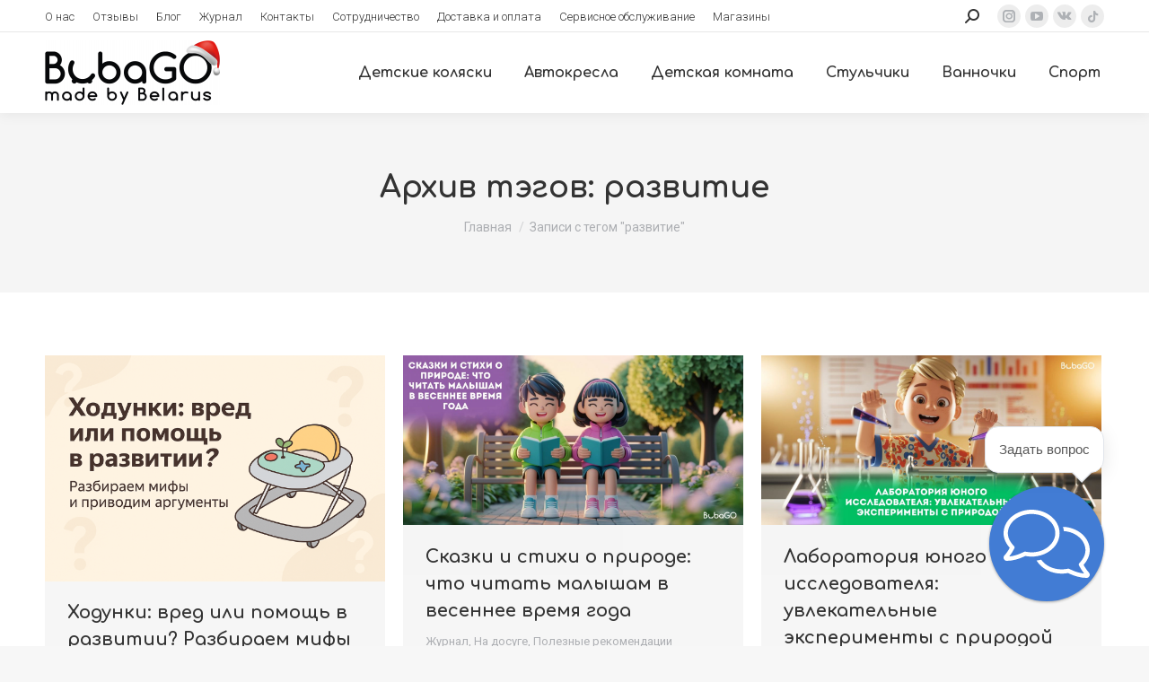

--- FILE ---
content_type: text/html; charset=UTF-8
request_url: https://bubago.co/tag/razvitie
body_size: 29110
content:
<!DOCTYPE html>
<!--[if !(IE 6) | !(IE 7) | !(IE 8)  ]><!-->
<html lang="ru-RU" class="no-js">
<!--<![endif]-->
<head>
	<meta charset="UTF-8" />
		<meta name="viewport" content="width=device-width, initial-scale=1, maximum-scale=1, user-scalable=0">
		<meta name="theme-color" content="#333333"/>	<link rel="profile" href="https://gmpg.org/xfn/11" />
	        <script type="text/javascript">
            if (/Android|webOS|iPhone|iPad|iPod|BlackBerry|IEMobile|Opera Mini/i.test(navigator.userAgent)) {
                var originalAddEventListener = EventTarget.prototype.addEventListener,
                    oldWidth = window.innerWidth;

                EventTarget.prototype.addEventListener = function (eventName, eventHandler, useCapture) {
                    if (eventName === "resize") {
                        originalAddEventListener.call(this, eventName, function (event) {
                            if (oldWidth === window.innerWidth) {
                                return;
                            }
                            else if (oldWidth !== window.innerWidth) {
                                oldWidth = window.innerWidth;
                            }
                            if (eventHandler.handleEvent) {
                                eventHandler.handleEvent.call(this, event);
                            }
                            else {
                                eventHandler.call(this, event);
                            };
                        }, useCapture);
                    }
                    else {
                        originalAddEventListener.call(this, eventName, eventHandler, useCapture);
                    };
                };
            };
        </script>
		<meta name='robots' content='index, follow, max-image-preview:large, max-snippet:-1, max-video-preview:-1' />

	<!-- This site is optimized with the Yoast SEO plugin v26.7 - https://yoast.com/wordpress/plugins/seo/ -->
	<title>Архивы развитие - BubaGO</title>
	<link rel="canonical" href="https://bubago.co/tag/razvitie" />
	<link rel="next" href="https://bubago.co/tag/razvitie/page/2" />
	<meta property="og:locale" content="ru_RU" />
	<meta property="og:type" content="article" />
	<meta property="og:title" content="Архивы развитие - BubaGO" />
	<meta property="og:url" content="https://bubago.co/tag/razvitie" />
	<meta property="og:site_name" content="BubaGO" />
	<meta name="twitter:card" content="summary_large_image" />
	<script type="application/ld+json" class="yoast-schema-graph">{"@context":"https://schema.org","@graph":[{"@type":"CollectionPage","@id":"https://bubago.co/tag/razvitie","url":"https://bubago.co/tag/razvitie","name":"Архивы развитие - BubaGO","isPartOf":{"@id":"https://bubago.co/#website"},"primaryImageOfPage":{"@id":"https://bubago.co/tag/razvitie#primaryimage"},"image":{"@id":"https://bubago.co/tag/razvitie#primaryimage"},"thumbnailUrl":"https://bubago.co/wp-content/uploads/2025/09/chatgpt-image-5-sent.-2025-g.-11_30_07.png","inLanguage":"ru-RU"},{"@type":"ImageObject","inLanguage":"ru-RU","@id":"https://bubago.co/tag/razvitie#primaryimage","url":"https://bubago.co/wp-content/uploads/2025/09/chatgpt-image-5-sent.-2025-g.-11_30_07.png","contentUrl":"https://bubago.co/wp-content/uploads/2025/09/chatgpt-image-5-sent.-2025-g.-11_30_07.png","width":1536,"height":1024},{"@type":"WebSite","@id":"https://bubago.co/#website","url":"https://bubago.co/","name":"BubaGO","description":"Детские товары с любовью!","potentialAction":[{"@type":"SearchAction","target":{"@type":"EntryPoint","urlTemplate":"https://bubago.co/?s={search_term_string}"},"query-input":{"@type":"PropertyValueSpecification","valueRequired":true,"valueName":"search_term_string"}}],"inLanguage":"ru-RU"}]}</script>
	<!-- / Yoast SEO plugin. -->


<link rel='dns-prefetch' href='//www.googletagmanager.com' />
<link rel='dns-prefetch' href='//fonts.googleapis.com' />
<link rel='dns-prefetch' href='//pagead2.googlesyndication.com' />
<link rel="alternate" type="application/rss+xml" title="BubaGO &raquo; Лента" href="https://bubago.co/feed" />
<link rel="alternate" type="application/rss+xml" title="BubaGO &raquo; Лента комментариев" href="https://bubago.co/comments/feed" />
<link rel="alternate" type="application/rss+xml" title="BubaGO &raquo; Лента метки развитие" href="https://bubago.co/tag/razvitie/feed" />
<style id='wp-img-auto-sizes-contain-inline-css' type='text/css'>
img:is([sizes=auto i],[sizes^="auto," i]){contain-intrinsic-size:3000px 1500px}
/*# sourceURL=wp-img-auto-sizes-contain-inline-css */
</style>
<link rel='stylesheet' id='layerslider-css' href='https://bubago.co/wp-content/plugins/LayerSlider/assets/static/layerslider/css/layerslider.css?ver=6.11.1' type='text/css' media='all' />
<style id='wp-emoji-styles-inline-css' type='text/css'>

	img.wp-smiley, img.emoji {
		display: inline !important;
		border: none !important;
		box-shadow: none !important;
		height: 1em !important;
		width: 1em !important;
		margin: 0 0.07em !important;
		vertical-align: -0.1em !important;
		background: none !important;
		padding: 0 !important;
	}
/*# sourceURL=wp-emoji-styles-inline-css */
</style>
<style id='classic-theme-styles-inline-css' type='text/css'>
/*! This file is auto-generated */
.wp-block-button__link{color:#fff;background-color:#32373c;border-radius:9999px;box-shadow:none;text-decoration:none;padding:calc(.667em + 2px) calc(1.333em + 2px);font-size:1.125em}.wp-block-file__button{background:#32373c;color:#fff;text-decoration:none}
/*# sourceURL=/wp-includes/css/classic-themes.min.css */
</style>
<link rel='stylesheet' id='contact-form-7-css' href='https://bubago.co/wp-content/plugins/contact-form-7/includes/css/styles.css?ver=6.1.4' type='text/css' media='all' />
<link rel='stylesheet' id='theme.css-css' href='https://bubago.co/wp-content/plugins/popup-builder/public/css/theme.css?ver=4.4.2' type='text/css' media='all' />
<link rel='stylesheet' id='pgc-simply-gallery-plugin-lightbox-style-css' href='https://bubago.co/wp-content/plugins/simply-gallery-block/plugins/pgc_sgb_lightbox.min.style.css?ver=3.3.2' type='text/css' media='all' />
<style id='woocommerce-inline-inline-css' type='text/css'>
.woocommerce form .form-row .required { visibility: visible; }
/*# sourceURL=woocommerce-inline-inline-css */
</style>
<link rel='stylesheet' id='yml-for-yandex-market-css' href='https://bubago.co/wp-content/plugins/yml-for-yandex-market/public/css/y4ym-public.css?ver=5.0.26' type='text/css' media='all' />
<link rel='stylesheet' id='woo-multi-currency-css' href='https://bubago.co/wp-content/plugins/woo-multi-currency/css/woo-multi-currency.min.css?ver=2.2.9' type='text/css' media='all' />
<style id='woo-multi-currency-inline-css' type='text/css'>
.woo-multi-currency .wmc-list-currencies .wmc-currency.wmc-active,.woo-multi-currency .wmc-list-currencies .wmc-currency:hover {background: #333333 !important;}
		.woo-multi-currency .wmc-list-currencies .wmc-currency,.woo-multi-currency .wmc-title, .woo-multi-currency.wmc-price-switcher a {background: #dbdbdb !important;}
		.woo-multi-currency .wmc-title, .woo-multi-currency .wmc-list-currencies .wmc-currency span,.woo-multi-currency .wmc-list-currencies .wmc-currency a,.woo-multi-currency.wmc-price-switcher a {color: #ffffff !important;}.woo-multi-currency.wmc-shortcode .wmc-currency{background-color:#ffffff;color:#212121}.woo-multi-currency.wmc-shortcode .wmc-currency.wmc-active,.woo-multi-currency.wmc-shortcode .wmc-current-currency{background-color:#ffffff;color:#212121}.woo-multi-currency.wmc-shortcode.vertical-currency-symbols-circle:not(.wmc-currency-trigger-click) .wmc-currency-wrapper:hover .wmc-sub-currency,.woo-multi-currency.wmc-shortcode.vertical-currency-symbols-circle.wmc-currency-trigger-click .wmc-sub-currency{animation: height_slide 100ms;}@keyframes height_slide {0% {height: 0;} 100% {height: 100%;} }
/*# sourceURL=woo-multi-currency-inline-css */
</style>
<link rel='stylesheet' id='wmc-flags-css' href='https://bubago.co/wp-content/plugins/woo-multi-currency/css/flags-64.min.css?ver=2.2.9' type='text/css' media='all' />
<link rel='stylesheet' id='woo-variation-swatches-css' href='https://bubago.co/wp-content/plugins/woo-variation-swatches/assets/css/frontend.min.css?ver=1764584106' type='text/css' media='all' />
<style id='woo-variation-swatches-inline-css' type='text/css'>
:root {
--wvs-tick:url("data:image/svg+xml;utf8,%3Csvg filter='drop-shadow(0px 0px 2px rgb(0 0 0 / .8))' xmlns='http://www.w3.org/2000/svg'  viewBox='0 0 30 30'%3E%3Cpath fill='none' stroke='%23ffffff' stroke-linecap='round' stroke-linejoin='round' stroke-width='4' d='M4 16L11 23 27 7'/%3E%3C/svg%3E");

--wvs-cross:url("data:image/svg+xml;utf8,%3Csvg filter='drop-shadow(0px 0px 5px rgb(255 255 255 / .6))' xmlns='http://www.w3.org/2000/svg' width='72px' height='72px' viewBox='0 0 24 24'%3E%3Cpath fill='none' stroke='%23ff0000' stroke-linecap='round' stroke-width='0.6' d='M5 5L19 19M19 5L5 19'/%3E%3C/svg%3E");
--wvs-single-product-item-width:30px;
--wvs-single-product-item-height:30px;
--wvs-single-product-item-font-size:16px}
/*# sourceURL=woo-variation-swatches-inline-css */
</style>
<link rel='stylesheet' id='js_composer_custom_css-css' href='//bubago.co/wp-content/uploads/js_composer/custom.css?ver=7.9' type='text/css' media='all' />
<link rel='stylesheet' id='dt-web-fonts-css' href='https://fonts.googleapis.com/css?family=Roboto:300,400,500,600,700%7COpen+Sans:400,600,700%7CComfortaa:400,500,600,700' type='text/css' media='all' />
<link rel='stylesheet' id='dt-main-css' href='https://bubago.co/wp-content/themes/dt-the7/css/main.min.css?ver=10.1.0.1' type='text/css' media='all' />
<link rel='stylesheet' id='the7-font-css' href='https://bubago.co/wp-content/themes/dt-the7/fonts/icomoon-the7-font/icomoon-the7-font.min.css?ver=10.1.0.1' type='text/css' media='all' />
<link rel='stylesheet' id='the7-awesome-fonts-css' href='https://bubago.co/wp-content/themes/dt-the7/fonts/FontAwesome/css/all.min.css?ver=10.1.0.1' type='text/css' media='all' />
<link rel='stylesheet' id='the7-custom-scrollbar-css' href='https://bubago.co/wp-content/themes/dt-the7/lib/custom-scrollbar/custom-scrollbar.min.css?ver=10.1.0.1' type='text/css' media='all' />
<link rel='stylesheet' id='the7-wpbakery-css' href='https://bubago.co/wp-content/themes/dt-the7/css/wpbakery.min.css?ver=10.1.0.1' type='text/css' media='all' />
<link rel='stylesheet' id='the7-css-vars-css' href='https://bubago.co/wp-content/uploads/the7-css/css-vars.css?ver=de3a84698cfa' type='text/css' media='all' />
<link rel='stylesheet' id='dt-custom-css' href='https://bubago.co/wp-content/uploads/the7-css/custom.css?ver=de3a84698cfa' type='text/css' media='all' />
<link rel='stylesheet' id='wc-dt-custom-css' href='https://bubago.co/wp-content/uploads/the7-css/compatibility/wc-dt-custom.css?ver=de3a84698cfa' type='text/css' media='all' />
<link rel='stylesheet' id='dt-media-css' href='https://bubago.co/wp-content/uploads/the7-css/media.css?ver=de3a84698cfa' type='text/css' media='all' />
<link rel='stylesheet' id='the7-mega-menu-css' href='https://bubago.co/wp-content/uploads/the7-css/mega-menu.css?ver=de3a84698cfa' type='text/css' media='all' />
<link rel='stylesheet' id='style-css' href='https://bubago.co/wp-content/themes/dt-the7/style.css?ver=10.1.0.1' type='text/css' media='all' />
<script type="text/javascript" src="https://bubago.co/wp-includes/js/jquery/jquery.min.js?ver=3.7.1" id="jquery-core-js"></script>
<script type="text/javascript" src="https://bubago.co/wp-includes/js/jquery/jquery-migrate.min.js?ver=3.4.1" id="jquery-migrate-js"></script>
<script type="text/javascript" id="layerslider-utils-js-extra">
/* <![CDATA[ */
var LS_Meta = {"v":"6.11.1","fixGSAP":"1"};
//# sourceURL=layerslider-utils-js-extra
/* ]]> */
</script>
<script type="text/javascript" src="https://bubago.co/wp-content/plugins/LayerSlider/assets/static/layerslider/js/layerslider.utils.js?ver=6.11.1" id="layerslider-utils-js" defer></script>
<script type="text/javascript" src="https://bubago.co/wp-content/plugins/LayerSlider/assets/static/layerslider/js/layerslider.kreaturamedia.jquery.js?ver=6.11.1" id="layerslider-js" defer></script>
<script type="text/javascript" src="https://bubago.co/wp-content/plugins/LayerSlider/assets/static/layerslider/js/layerslider.transitions.js?ver=6.11.1" id="layerslider-transitions-js" defer></script>
<script type="text/javascript" id="Popup.js-js-before">
/* <![CDATA[ */
var sgpbPublicUrl = "https:\/\/bubago.co\/wp-content\/plugins\/popup-builder\/public\/";
var SGPB_JS_LOCALIZATION = {"imageSupportAlertMessage":"\u041f\u043e\u0434\u0434\u0435\u0440\u0436\u0438\u0432\u0430\u044e\u0442\u0441\u044f \u0442\u043e\u043b\u044c\u043a\u043e \u0444\u0430\u0439\u043b\u044b \u0438\u0437\u043e\u0431\u0440\u0430\u0436\u0435\u043d\u0438\u0439","pdfSupportAlertMessage":"Only pdf files supported","areYouSure":"\u0412\u044b \u0443\u0432\u0435\u0440\u0435\u043d\u044b?","addButtonSpinner":"L","audioSupportAlertMessage":"\u041f\u043e\u0434\u0434\u0435\u0440\u0436\u0438\u0432\u0430\u044e\u0442\u0441\u044f \u0442\u043e\u043b\u044c\u043a\u043e \u0430\u0443\u0434\u0438\u043e\u0444\u0430\u0439\u043b\u044b (\u043d\u0430\u043f\u0440.: mp3, wav, m4a, ogg)","publishPopupBeforeElementor":"\u041e\u043f\u0443\u0431\u043b\u0438\u043a\u0443\u0439\u0442\u0435 \u0432\u0441\u043f\u043b\u044b\u0432\u0430\u044e\u0449\u0435\u0435 \u043e\u043a\u043d\u043e, \u043f\u0440\u0435\u0436\u0434\u0435 \u0447\u0435\u043c \u043d\u0430\u0447\u0430\u0442\u044c \u0438\u0441\u043f\u043e\u043b\u044c\u0437\u043e\u0432\u0430\u0442\u044c \u0441 \u043d\u0438\u043c Elementor!","publishPopupBeforeDivi":"\u041e\u043f\u0443\u0431\u043b\u0438\u043a\u0443\u0439\u0442\u0435 \u0432\u0441\u043f\u043b\u044b\u0432\u0430\u044e\u0449\u0435\u0435 \u043e\u043a\u043d\u043e, \u043f\u0440\u0435\u0436\u0434\u0435 \u0447\u0435\u043c \u043d\u0430\u0447\u0430\u0442\u044c \u0438\u0441\u043f\u043e\u043b\u044c\u0437\u043e\u0432\u0430\u0442\u044c \u0441 \u043d\u0438\u043c Divi Builder!","closeButtonAltText":"\u0417\u0430\u043a\u0440\u044b\u0442\u044c"};
//# sourceURL=Popup.js-js-before
/* ]]> */
</script>
<script type="text/javascript" src="https://bubago.co/wp-content/plugins/popup-builder/public/js/Popup.js?ver=4.4.2" id="Popup.js-js"></script>
<script type="text/javascript" src="https://bubago.co/wp-content/plugins/popup-builder/public/js/PopupConfig.js?ver=4.4.2" id="PopupConfig.js-js"></script>
<script type="text/javascript" id="PopupBuilder.js-js-before">
/* <![CDATA[ */
var SGPB_POPUP_PARAMS = {"popupTypeAgeRestriction":"ageRestriction","defaultThemeImages":{"1":"https:\/\/bubago.co\/wp-content\/plugins\/popup-builder\/public\/img\/theme_1\/close.png","2":"https:\/\/bubago.co\/wp-content\/plugins\/popup-builder\/public\/img\/theme_2\/close.png","3":"https:\/\/bubago.co\/wp-content\/plugins\/popup-builder\/public\/img\/theme_3\/close.png","5":"https:\/\/bubago.co\/wp-content\/plugins\/popup-builder\/public\/img\/theme_5\/close.png","6":"https:\/\/bubago.co\/wp-content\/plugins\/popup-builder\/public\/img\/theme_6\/close.png"},"homePageUrl":"https:\/\/bubago.co\/","isPreview":false,"convertedIdsReverse":[],"dontShowPopupExpireTime":365,"conditionalJsClasses":[],"disableAnalyticsGeneral":false};
var SGPB_JS_PACKAGES = {"packages":{"current":1,"free":1,"silver":2,"gold":3,"platinum":4},"extensions":{"geo-targeting":false,"advanced-closing":false}};
var SGPB_JS_PARAMS = {"ajaxUrl":"https:\/\/bubago.co\/wp-admin\/admin-ajax.php","nonce":"4e4c3176a0"};
//# sourceURL=PopupBuilder.js-js-before
/* ]]> */
</script>
<script type="text/javascript" src="https://bubago.co/wp-content/plugins/popup-builder/public/js/PopupBuilder.js?ver=4.4.2" id="PopupBuilder.js-js"></script>
<script type="text/javascript" src="https://bubago.co/wp-content/plugins/woocommerce/assets/js/jquery-blockui/jquery.blockUI.min.js?ver=2.7.0-wc.10.4.3" id="wc-jquery-blockui-js" data-wp-strategy="defer"></script>
<script type="text/javascript" id="wc-add-to-cart-js-extra">
/* <![CDATA[ */
var wc_add_to_cart_params = {"ajax_url":"/wp-admin/admin-ajax.php","wc_ajax_url":"/?wc-ajax=%%endpoint%%","i18n_view_cart":"\u0412 \u043a\u043e\u0440\u0437\u0438\u043d\u0443","cart_url":"https://bubago.co","is_cart":"","cart_redirect_after_add":"no"};
//# sourceURL=wc-add-to-cart-js-extra
/* ]]> */
</script>
<script type="text/javascript" src="https://bubago.co/wp-content/plugins/woocommerce/assets/js/frontend/add-to-cart.min.js?ver=10.4.3" id="wc-add-to-cart-js" data-wp-strategy="defer"></script>
<script type="text/javascript" src="https://bubago.co/wp-content/plugins/woocommerce/assets/js/js-cookie/js.cookie.min.js?ver=2.1.4-wc.10.4.3" id="wc-js-cookie-js" defer="defer" data-wp-strategy="defer"></script>
<script type="text/javascript" id="woocommerce-js-extra">
/* <![CDATA[ */
var woocommerce_params = {"ajax_url":"/wp-admin/admin-ajax.php","wc_ajax_url":"/?wc-ajax=%%endpoint%%","i18n_password_show":"\u041f\u043e\u043a\u0430\u0437\u0430\u0442\u044c \u043f\u0430\u0440\u043e\u043b\u044c","i18n_password_hide":"\u0421\u043a\u0440\u044b\u0442\u044c \u043f\u0430\u0440\u043e\u043b\u044c"};
//# sourceURL=woocommerce-js-extra
/* ]]> */
</script>
<script type="text/javascript" src="https://bubago.co/wp-content/plugins/woocommerce/assets/js/frontend/woocommerce.min.js?ver=10.4.3" id="woocommerce-js" defer="defer" data-wp-strategy="defer"></script>
<script type="text/javascript" src="https://bubago.co/wp-content/plugins/yml-for-yandex-market/public/js/y4ym-public.js?ver=5.0.26" id="yml-for-yandex-market-js"></script>
<script type="text/javascript" id="woo-multi-currency-js-extra">
/* <![CDATA[ */
var wooMultiCurrencyParams = {"enableCacheCompatible":"0","ajaxUrl":"https://bubago.co/wp-admin/admin-ajax.php","extra_params":[],"current_currency":"RUB","woo_subscription":""};
//# sourceURL=woo-multi-currency-js-extra
/* ]]> */
</script>
<script type="text/javascript" src="https://bubago.co/wp-content/plugins/woo-multi-currency/js/woo-multi-currency.min.js?ver=2.2.9" id="woo-multi-currency-js"></script>
<script type="text/javascript" src="https://bubago.co/wp-content/plugins/wpbakery-page-builder/assets/js/vendors/woocommerce-add-to-cart.js?ver=7.9" id="vc_woocommerce-add-to-cart-js-js"></script>
<script type="text/javascript" id="dt-above-fold-js-extra">
/* <![CDATA[ */
var dtLocal = {"themeUrl":"https://bubago.co/wp-content/themes/dt-the7","passText":"\u0414\u043b\u044f \u043f\u0440\u043e\u0441\u043c\u043e\u0442\u0440\u0430 \u044d\u0442\u043e\u0439 \u0437\u0430\u043a\u0440\u044b\u0442\u043e\u0439 \u043f\u0443\u0431\u043b\u0438\u043a\u0430\u0446\u0438\u0438, \u0432\u0432\u0435\u0434\u0438\u0442\u0435 \u043f\u0430\u0440\u043e\u043b\u044c \u043d\u0438\u0436\u0435:","moreButtonText":{"loading":"\u0417\u0430\u0433\u0440\u0443\u0437\u043a\u0430 ...","loadMore":"\u0417\u0430\u0433\u0440\u0443\u0437\u0438\u0442\u044c \u0435\u0449\u0451"},"postID":"13435","ajaxurl":"https://bubago.co/wp-admin/admin-ajax.php","REST":{"baseUrl":"https://bubago.co/wp-json/the7/v1","endpoints":{"sendMail":"/send-mail"}},"contactMessages":{"required":"One or more fields have an error. Please check and try again.","terms":"\u041f\u043e\u0436\u0430\u043b\u0443\u0439\u0441\u0442\u0430, \u043f\u0440\u0438\u043c\u0438\u0442\u0435 \u043f\u043e\u043b\u0438\u0442\u0438\u043a\u0443 \u043a\u043e\u043d\u0444\u0438\u0434\u0435\u043d\u0446\u0438\u0430\u043b\u044c\u043d\u043e\u0441\u0442\u0438.","fillTheCaptchaError":"\u041f\u043e\u0436\u0430\u043b\u0443\u0439\u0441\u0442\u0430, \u0437\u0430\u043f\u043e\u043b\u043d\u0438\u0442\u0435 \u043a\u0430\u043f\u0447\u0443."},"captchaSiteKey":"","ajaxNonce":"97cb33bd60","pageData":{"type":"archive","template":"archive","layout":"masonry"},"themeSettings":{"smoothScroll":"on","lazyLoading":false,"accentColor":{"mode":"solid","color":"#333333"},"desktopHeader":{"height":90},"ToggleCaptionEnabled":"disabled","ToggleCaption":"\u041d\u0430\u0432\u0438\u0433\u0430\u0446\u0438\u044f","floatingHeader":{"showAfter":94,"showMenu":true,"height":120,"logo":{"showLogo":true,"html":"\u003Cimg class=\" preload-me\" src=\"https://bubago.co/wp-content/uploads/2024/12/novogodnij-logo-02-e1735029040855.png\" srcset=\"https://bubago.co/wp-content/uploads/2024/12/novogodnij-logo-02-e1735029040855.png 195w, https://bubago.co/wp-content/uploads/2024/12/novogodnij-logo-02-e1735029040855.png 195w\" width=\"195\" height=\"72\"   sizes=\"195px\" alt=\"BubaGO\" /\u003E","url":"https://bubago.co/"}},"topLine":{"floatingTopLine":{"logo":{"showLogo":false,"html":""}}},"mobileHeader":{"firstSwitchPoint":992,"secondSwitchPoint":778,"firstSwitchPointHeight":60,"secondSwitchPointHeight":60,"mobileToggleCaptionEnabled":"disabled","mobileToggleCaption":"\u041c\u0435\u043d\u044e"},"stickyMobileHeaderFirstSwitch":{"logo":{"html":"\u003Cimg class=\" preload-me\" src=\"https://bubago.co/wp-content/uploads/2024/12/novogodnij-logo-02-e1735029040855.png\" srcset=\"https://bubago.co/wp-content/uploads/2024/12/novogodnij-logo-02-e1735029040855.png 195w, https://bubago.co/wp-content/uploads/2024/12/novogodnij-logo-02-e1735029040855.png 195w\" width=\"195\" height=\"72\"   sizes=\"195px\" alt=\"BubaGO\" /\u003E"}},"stickyMobileHeaderSecondSwitch":{"logo":{"html":"\u003Cimg class=\" preload-me\" src=\"https://bubago.co/wp-content/uploads/2024/12/novogodnij-logo-02-e1735029040855.png\" srcset=\"https://bubago.co/wp-content/uploads/2024/12/novogodnij-logo-02-e1735029040855.png 195w, https://bubago.co/wp-content/uploads/2024/12/novogodnij-logo-02-e1735029040855.png 195w\" width=\"195\" height=\"72\"   sizes=\"195px\" alt=\"BubaGO\" /\u003E"}},"content":{"textColor":"#8b8d94","headerColor":"#333333"},"sidebar":{"switchPoint":992},"boxedWidth":"1280px","stripes":{"stripe1":{"textColor":"#787d85","headerColor":"#3b3f4a"},"stripe2":{"textColor":"#8b9199","headerColor":"#ffffff"},"stripe3":{"textColor":"#ffffff","headerColor":"#ffffff"}}},"VCMobileScreenWidth":"768","wcCartFragmentHash":"8e7660c114df7b1dfa851e6b5fab84cb"};
var dtShare = {"shareButtonText":{"facebook":"\u041f\u043e\u0434\u0435\u043b\u0438\u0442\u0441\u044f \u0432 Facebook","twitter":"\u0422\u0432\u0438\u0442\u043d\u0443\u0442\u044c","pinterest":"Pin it","linkedin":"\u041f\u043e\u0434\u0435\u043b\u0438\u0442\u0441\u044f Linkedin","whatsapp":"\u041f\u043e\u0434\u0435\u043b\u0438\u0442\u044c\u0441\u044f \u0432 WhatsApp"},"overlayOpacity":"85"};
//# sourceURL=dt-above-fold-js-extra
/* ]]> */
</script>
<script type="text/javascript" src="https://bubago.co/wp-content/themes/dt-the7/js/above-the-fold.min.js?ver=10.1.0.1" id="dt-above-fold-js"></script>
<script type="text/javascript" src="https://bubago.co/wp-content/themes/dt-the7/js/compatibility/woocommerce/woocommerce.min.js?ver=10.1.0.1" id="dt-woocommerce-js"></script>

<!-- Сниппет тегов Google (gtag.js), добавленный Site Kit -->
<!-- Сниппет Google Analytics добавлен с помощью Site Kit -->
<script type="text/javascript" src="https://www.googletagmanager.com/gtag/js?id=G-YRBQ3RVCCD" id="google_gtagjs-js" async></script>
<script type="text/javascript" id="google_gtagjs-js-after">
/* <![CDATA[ */
window.dataLayer = window.dataLayer || [];function gtag(){dataLayer.push(arguments);}
gtag("set","linker",{"domains":["bubago.co"]});
gtag("js", new Date());
gtag("set", "developer_id.dZTNiMT", true);
gtag("config", "G-YRBQ3RVCCD");
//# sourceURL=google_gtagjs-js-after
/* ]]> */
</script>
<script></script><meta name="generator" content="Powered by LayerSlider 6.11.1 - Multi-Purpose, Responsive, Parallax, Mobile-Friendly Slider Plugin for WordPress." />
<!-- LayerSlider updates and docs at: https://layerslider.kreaturamedia.com -->
<link rel="https://api.w.org/" href="https://bubago.co/wp-json/" /><link rel="alternate" title="JSON" type="application/json" href="https://bubago.co/wp-json/wp/v2/tags/22" /><link rel="EditURI" type="application/rsd+xml" title="RSD" href="https://bubago.co/xmlrpc.php?rsd" />
<meta name="generator" content="WordPress 6.9" />
<meta name="generator" content="WooCommerce 10.4.3" />
<meta name="generator" content="Site Kit by Google 1.170.0" /><meta name="generator" content="performance-lab 4.0.1; plugins: ">
<noscript><style>.simply-gallery-amp{ display: block !important; }</style></noscript><noscript><style>.sgb-preloader{ display: none !important; }</style></noscript>	<noscript><style>.woocommerce-product-gallery{ opacity: 1 !important; }</style></noscript>
	
<!-- Метатеги Google AdSense, добавленные Site Kit -->
<meta name="google-adsense-platform-account" content="ca-host-pub-2644536267352236">
<meta name="google-adsense-platform-domain" content="sitekit.withgoogle.com">
<!-- Завершите метатеги Google AdSense, добавленные Site Kit -->
<meta name="generator" content="Powered by WPBakery Page Builder - drag and drop page builder for WordPress."/>
<noscript><style>.lazyload[data-src]{display:none !important;}</style></noscript><style>.lazyload{background-image:none !important;}.lazyload:before{background-image:none !important;}</style>
<!-- Сниппет Google AdSense, добавленный Site Kit -->
<script type="text/javascript" async="async" src="https://pagead2.googlesyndication.com/pagead/js/adsbygoogle.js?client=ca-pub-6663702956578631&amp;host=ca-host-pub-2644536267352236" crossorigin="anonymous"></script>

<!-- Конечный сниппет Google AdSense, добавленный Site Kit -->
<style type="text/css">.wpgs-for .slick-arrow::before,.wpgs-nav .slick-prev::before, .wpgs-nav .slick-next::before{color:#000;}.fancybox-bg{background-color:rgba(10,0,0,0.75);}.fancybox-caption,.fancybox-infobar{color:#fff;}.wpgs-nav .slick-slide{border-color:transparent}.wpgs-nav .slick-current{border-color:#bababa}.wpgs-video-wrapper{min-height:500px;}</style><link rel="icon" href="https://bubago.co/wp-content/uploads/2024/12/cropped-kolyasochka-novyj-god-03.png" type="image/png" sizes="16x16"/><link rel="icon" href="https://bubago.co/wp-content/uploads/2024/12/cropped-kolyasochka-novyj-god-03.png" type="image/png" sizes="32x32"/><noscript><style> .wpb_animate_when_almost_visible { opacity: 1; }</style></noscript><style id='the7-custom-inline-css' type='text/css'>
.sub-nav .menu-item i.fa,
.sub-nav .menu-item i.fas,
.sub-nav .menu-item i.far,
.sub-nav .menu-item i.fab {
	text-align: center;
	width: 1.25em;
}

.comments-area {
    display: none;
}
</style>
	<!-- Link Swiper's CSS -->
	<link rel="stylesheet" href="https://unpkg.com/swiper/swiper-bundle.min.css" />
<link rel='stylesheet' id='wc-blocks-style-css' href='https://bubago.co/wp-content/plugins/woocommerce/assets/client/blocks/wc-blocks.css?ver=wc-10.4.3' type='text/css' media='all' />
<style id='global-styles-inline-css' type='text/css'>
:root{--wp--preset--aspect-ratio--square: 1;--wp--preset--aspect-ratio--4-3: 4/3;--wp--preset--aspect-ratio--3-4: 3/4;--wp--preset--aspect-ratio--3-2: 3/2;--wp--preset--aspect-ratio--2-3: 2/3;--wp--preset--aspect-ratio--16-9: 16/9;--wp--preset--aspect-ratio--9-16: 9/16;--wp--preset--color--black: #000000;--wp--preset--color--cyan-bluish-gray: #abb8c3;--wp--preset--color--white: #FFF;--wp--preset--color--pale-pink: #f78da7;--wp--preset--color--vivid-red: #cf2e2e;--wp--preset--color--luminous-vivid-orange: #ff6900;--wp--preset--color--luminous-vivid-amber: #fcb900;--wp--preset--color--light-green-cyan: #7bdcb5;--wp--preset--color--vivid-green-cyan: #00d084;--wp--preset--color--pale-cyan-blue: #8ed1fc;--wp--preset--color--vivid-cyan-blue: #0693e3;--wp--preset--color--vivid-purple: #9b51e0;--wp--preset--color--accent: #333333;--wp--preset--color--dark-gray: #111;--wp--preset--color--light-gray: #767676;--wp--preset--gradient--vivid-cyan-blue-to-vivid-purple: linear-gradient(135deg,rgb(6,147,227) 0%,rgb(155,81,224) 100%);--wp--preset--gradient--light-green-cyan-to-vivid-green-cyan: linear-gradient(135deg,rgb(122,220,180) 0%,rgb(0,208,130) 100%);--wp--preset--gradient--luminous-vivid-amber-to-luminous-vivid-orange: linear-gradient(135deg,rgb(252,185,0) 0%,rgb(255,105,0) 100%);--wp--preset--gradient--luminous-vivid-orange-to-vivid-red: linear-gradient(135deg,rgb(255,105,0) 0%,rgb(207,46,46) 100%);--wp--preset--gradient--very-light-gray-to-cyan-bluish-gray: linear-gradient(135deg,rgb(238,238,238) 0%,rgb(169,184,195) 100%);--wp--preset--gradient--cool-to-warm-spectrum: linear-gradient(135deg,rgb(74,234,220) 0%,rgb(151,120,209) 20%,rgb(207,42,186) 40%,rgb(238,44,130) 60%,rgb(251,105,98) 80%,rgb(254,248,76) 100%);--wp--preset--gradient--blush-light-purple: linear-gradient(135deg,rgb(255,206,236) 0%,rgb(152,150,240) 100%);--wp--preset--gradient--blush-bordeaux: linear-gradient(135deg,rgb(254,205,165) 0%,rgb(254,45,45) 50%,rgb(107,0,62) 100%);--wp--preset--gradient--luminous-dusk: linear-gradient(135deg,rgb(255,203,112) 0%,rgb(199,81,192) 50%,rgb(65,88,208) 100%);--wp--preset--gradient--pale-ocean: linear-gradient(135deg,rgb(255,245,203) 0%,rgb(182,227,212) 50%,rgb(51,167,181) 100%);--wp--preset--gradient--electric-grass: linear-gradient(135deg,rgb(202,248,128) 0%,rgb(113,206,126) 100%);--wp--preset--gradient--midnight: linear-gradient(135deg,rgb(2,3,129) 0%,rgb(40,116,252) 100%);--wp--preset--font-size--small: 13px;--wp--preset--font-size--medium: 20px;--wp--preset--font-size--large: 36px;--wp--preset--font-size--x-large: 42px;--wp--preset--spacing--20: 0.44rem;--wp--preset--spacing--30: 0.67rem;--wp--preset--spacing--40: 1rem;--wp--preset--spacing--50: 1.5rem;--wp--preset--spacing--60: 2.25rem;--wp--preset--spacing--70: 3.38rem;--wp--preset--spacing--80: 5.06rem;--wp--preset--shadow--natural: 6px 6px 9px rgba(0, 0, 0, 0.2);--wp--preset--shadow--deep: 12px 12px 50px rgba(0, 0, 0, 0.4);--wp--preset--shadow--sharp: 6px 6px 0px rgba(0, 0, 0, 0.2);--wp--preset--shadow--outlined: 6px 6px 0px -3px rgb(255, 255, 255), 6px 6px rgb(0, 0, 0);--wp--preset--shadow--crisp: 6px 6px 0px rgb(0, 0, 0);}:where(.is-layout-flex){gap: 0.5em;}:where(.is-layout-grid){gap: 0.5em;}body .is-layout-flex{display: flex;}.is-layout-flex{flex-wrap: wrap;align-items: center;}.is-layout-flex > :is(*, div){margin: 0;}body .is-layout-grid{display: grid;}.is-layout-grid > :is(*, div){margin: 0;}:where(.wp-block-columns.is-layout-flex){gap: 2em;}:where(.wp-block-columns.is-layout-grid){gap: 2em;}:where(.wp-block-post-template.is-layout-flex){gap: 1.25em;}:where(.wp-block-post-template.is-layout-grid){gap: 1.25em;}.has-black-color{color: var(--wp--preset--color--black) !important;}.has-cyan-bluish-gray-color{color: var(--wp--preset--color--cyan-bluish-gray) !important;}.has-white-color{color: var(--wp--preset--color--white) !important;}.has-pale-pink-color{color: var(--wp--preset--color--pale-pink) !important;}.has-vivid-red-color{color: var(--wp--preset--color--vivid-red) !important;}.has-luminous-vivid-orange-color{color: var(--wp--preset--color--luminous-vivid-orange) !important;}.has-luminous-vivid-amber-color{color: var(--wp--preset--color--luminous-vivid-amber) !important;}.has-light-green-cyan-color{color: var(--wp--preset--color--light-green-cyan) !important;}.has-vivid-green-cyan-color{color: var(--wp--preset--color--vivid-green-cyan) !important;}.has-pale-cyan-blue-color{color: var(--wp--preset--color--pale-cyan-blue) !important;}.has-vivid-cyan-blue-color{color: var(--wp--preset--color--vivid-cyan-blue) !important;}.has-vivid-purple-color{color: var(--wp--preset--color--vivid-purple) !important;}.has-black-background-color{background-color: var(--wp--preset--color--black) !important;}.has-cyan-bluish-gray-background-color{background-color: var(--wp--preset--color--cyan-bluish-gray) !important;}.has-white-background-color{background-color: var(--wp--preset--color--white) !important;}.has-pale-pink-background-color{background-color: var(--wp--preset--color--pale-pink) !important;}.has-vivid-red-background-color{background-color: var(--wp--preset--color--vivid-red) !important;}.has-luminous-vivid-orange-background-color{background-color: var(--wp--preset--color--luminous-vivid-orange) !important;}.has-luminous-vivid-amber-background-color{background-color: var(--wp--preset--color--luminous-vivid-amber) !important;}.has-light-green-cyan-background-color{background-color: var(--wp--preset--color--light-green-cyan) !important;}.has-vivid-green-cyan-background-color{background-color: var(--wp--preset--color--vivid-green-cyan) !important;}.has-pale-cyan-blue-background-color{background-color: var(--wp--preset--color--pale-cyan-blue) !important;}.has-vivid-cyan-blue-background-color{background-color: var(--wp--preset--color--vivid-cyan-blue) !important;}.has-vivid-purple-background-color{background-color: var(--wp--preset--color--vivid-purple) !important;}.has-black-border-color{border-color: var(--wp--preset--color--black) !important;}.has-cyan-bluish-gray-border-color{border-color: var(--wp--preset--color--cyan-bluish-gray) !important;}.has-white-border-color{border-color: var(--wp--preset--color--white) !important;}.has-pale-pink-border-color{border-color: var(--wp--preset--color--pale-pink) !important;}.has-vivid-red-border-color{border-color: var(--wp--preset--color--vivid-red) !important;}.has-luminous-vivid-orange-border-color{border-color: var(--wp--preset--color--luminous-vivid-orange) !important;}.has-luminous-vivid-amber-border-color{border-color: var(--wp--preset--color--luminous-vivid-amber) !important;}.has-light-green-cyan-border-color{border-color: var(--wp--preset--color--light-green-cyan) !important;}.has-vivid-green-cyan-border-color{border-color: var(--wp--preset--color--vivid-green-cyan) !important;}.has-pale-cyan-blue-border-color{border-color: var(--wp--preset--color--pale-cyan-blue) !important;}.has-vivid-cyan-blue-border-color{border-color: var(--wp--preset--color--vivid-cyan-blue) !important;}.has-vivid-purple-border-color{border-color: var(--wp--preset--color--vivid-purple) !important;}.has-vivid-cyan-blue-to-vivid-purple-gradient-background{background: var(--wp--preset--gradient--vivid-cyan-blue-to-vivid-purple) !important;}.has-light-green-cyan-to-vivid-green-cyan-gradient-background{background: var(--wp--preset--gradient--light-green-cyan-to-vivid-green-cyan) !important;}.has-luminous-vivid-amber-to-luminous-vivid-orange-gradient-background{background: var(--wp--preset--gradient--luminous-vivid-amber-to-luminous-vivid-orange) !important;}.has-luminous-vivid-orange-to-vivid-red-gradient-background{background: var(--wp--preset--gradient--luminous-vivid-orange-to-vivid-red) !important;}.has-very-light-gray-to-cyan-bluish-gray-gradient-background{background: var(--wp--preset--gradient--very-light-gray-to-cyan-bluish-gray) !important;}.has-cool-to-warm-spectrum-gradient-background{background: var(--wp--preset--gradient--cool-to-warm-spectrum) !important;}.has-blush-light-purple-gradient-background{background: var(--wp--preset--gradient--blush-light-purple) !important;}.has-blush-bordeaux-gradient-background{background: var(--wp--preset--gradient--blush-bordeaux) !important;}.has-luminous-dusk-gradient-background{background: var(--wp--preset--gradient--luminous-dusk) !important;}.has-pale-ocean-gradient-background{background: var(--wp--preset--gradient--pale-ocean) !important;}.has-electric-grass-gradient-background{background: var(--wp--preset--gradient--electric-grass) !important;}.has-midnight-gradient-background{background: var(--wp--preset--gradient--midnight) !important;}.has-small-font-size{font-size: var(--wp--preset--font-size--small) !important;}.has-medium-font-size{font-size: var(--wp--preset--font-size--medium) !important;}.has-large-font-size{font-size: var(--wp--preset--font-size--large) !important;}.has-x-large-font-size{font-size: var(--wp--preset--font-size--x-large) !important;}
/*# sourceURL=global-styles-inline-css */
</style>
</head>
<body id="the7-body" class="archive tag tag-razvitie tag-22 wp-embed-responsive wp-theme-dt-the7 theme-dt-the7 woocommerce-no-js woocommerce-multi-currency-RUB woo-variation-swatches wvs-behavior-blur wvs-theme-dt-the7 wvs-show-label layout-masonry description-under-image dt-responsive-on right-mobile-menu-close-icon ouside-menu-close-icon mobile-hamburger-close-bg-enable mobile-hamburger-close-bg-hover-enable  fade-big-mobile-menu-close-icon fade-medium-menu-close-icon srcset-enabled btn-flat custom-btn-color custom-btn-hover-color phantom-sticky phantom-disable-decoration phantom-custom-logo-on floating-top-bar sticky-mobile-header top-header first-switch-logo-left first-switch-menu-right second-switch-logo-left second-switch-menu-right right-mobile-menu layzr-loading-on popup-message-style dt-fa-compatibility the7-ver-10.1.0.1 wpb-js-composer js-comp-ver-7.9 vc_responsive">
<!-- The7 10.1.0.1 -->

<div id="page" >
	<a class="skip-link screen-reader-text" href="#content">Перейти к содержанию</a>

<div class="masthead inline-header right widgets full-height shadow-decoration shadow-mobile-header-decoration thin-lines-mobile-menu-icon dt-parent-menu-clickable show-sub-menu-on-hover show-device-logo show-mobile-logo"  role="banner">

	<div class="top-bar full-width-line top-bar-line-hide">
	<div class="top-bar-bg" ></div>
	<div class="left-widgets mini-widgets"><div class="mini-nav show-on-desktop hide-on-first-switch hide-on-second-switch list-type-menu list-type-menu-first-switch select-type-menu-second-switch"><ul id="top-menu" role="menubar"><li class="menu-item menu-item-type-post_type menu-item-object-page menu-item-48 first depth-0" role="presentation"><a href="https://bubago.co/o-nas" data-level="1" role="menuitem" data-wpel-link="internal"><span class="menu-item-text"><span class="menu-text">О нас</span></span></a></li> <li class="menu-item menu-item-type-post_type menu-item-object-page menu-item-45 depth-0" role="presentation"><a href="https://bubago.co/otzyvy" data-level="1" role="menuitem" data-wpel-link="internal"><span class="menu-item-text"><span class="menu-text">Отзывы</span></span></a></li> <li class="menu-item menu-item-type-post_type menu-item-object-page menu-item-47 depth-0" role="presentation"><a href="https://bubago.co/blog" data-level="1" role="menuitem" data-wpel-link="internal"><span class="menu-item-text"><span class="menu-text">Блог</span></span></a></li> <li class="menu-item menu-item-type-post_type menu-item-object-page menu-item-46 depth-0" role="presentation"><a href="https://bubago.co/journal" data-level="1" role="menuitem" data-wpel-link="internal"><span class="menu-item-text"><span class="menu-text">Журнал</span></span></a></li> <li class="menu-item menu-item-type-post_type menu-item-object-page menu-item-3860 depth-0" role="presentation"><a href="https://bubago.co/kontakty" data-level="1" role="menuitem" data-wpel-link="internal"><span class="menu-item-text"><span class="menu-text">Контакты</span></span></a></li> <li class="menu-item menu-item-type-post_type menu-item-object-page menu-item-3900 depth-0" role="presentation"><a href="https://bubago.co/sotrudnichestvo" data-level="1" role="menuitem" data-wpel-link="internal"><span class="menu-item-text"><span class="menu-text">Сотрудничество</span></span></a></li> <li class="menu-item menu-item-type-post_type menu-item-object-page menu-item-4336 depth-0" role="presentation"><a href="https://bubago.co/dostavka-i-oplata" data-level="1" role="menuitem" data-wpel-link="internal"><span class="menu-item-text"><span class="menu-text">Доставка и оплата</span></span></a></li> <li class="menu-item menu-item-type-post_type menu-item-object-page menu-item-4826 depth-0" role="presentation"><a href="https://bubago.co/service-maintenance" data-level="1" role="menuitem" data-wpel-link="internal"><span class="menu-item-text"><span class="menu-text">Сервисное обслуживание</span></span></a></li> <li class="menu-item menu-item-type-post_type menu-item-object-page menu-item-6437 last depth-0" role="presentation"><a href="https://bubago.co/map-shops" data-level="1" role="menuitem" data-wpel-link="internal"><span class="menu-item-text"><span class="menu-text">Магазины</span></span></a></li> </ul><div class="menu-select"><span class="customSelect1"><span class="customSelectInner"><i class=" the7-mw-icon-dropdown-menu-bold"></i>Верхнее меню</span></span></div></div></div><div class="right-widgets mini-widgets"><div class="mini-search show-on-desktop near-logo-first-switch near-logo-second-switch popup-search custom-icon"><form class="searchform mini-widget-searchform" role="search" method="get" action="https://bubago.co/">

	<div class="screen-reader-text">Поиск:</div>

	
		<a href="" class="submit text-disable" data-wpel-link="internal"><i class=" mw-icon the7-mw-icon-search-bold"></i></a>
		<div class="popup-search-wrap">
			<input type="text" class="field searchform-s" name="s" value="" placeholder="&nbsp;" title="Форма поиска"/>
			<a href="" class="search-icon" data-wpel-link="internal"><i class="the7-mw-icon-search-bold"></i></a>
		</div>

			<input type="submit" class="assistive-text searchsubmit" value="Вперед!"/>
</form>
</div><div class="soc-ico show-on-desktop in-menu-first-switch in-menu-second-switch custom-bg disabled-border border-off hover-accent-bg hover-disabled-border  hover-border-off"><a title="Страница Instagram открывается в новом окне" href="https://www.instagram.com/bubago_official/" target="_blank" class="instagram" data-wpel-link="external" rel="nofollow"><span class="soc-font-icon"></span><span class="screen-reader-text">Страница Instagram открывается в новом окне</span></a><a title="Страница YouTube открывается в новом окне" href="https://www.youtube.com/channel/UCPmmtqLjToqEcewVQk3F5MA?view_as=subscriber" target="_blank" class="you-tube" data-wpel-link="external" rel="nofollow"><span class="soc-font-icon"></span><span class="screen-reader-text">Страница YouTube открывается в новом окне</span></a><a title="Страница Вконтакте открывается в новом окне" href="https://vk.com/bubago" target="_blank" class="vk" data-wpel-link="external" rel="nofollow"><span class="soc-font-icon"></span><span class="screen-reader-text">Страница Вконтакте открывается в новом окне</span></a></div><div class="text-area show-on-desktop in-menu-first-switch in-menu-second-switch"><div class="soc-ico show-on-desktop in-menu-first-switch in-menu-second-switch custom-bg disabled-border border-off hover-accent-bg hover-disabled-border hover-border-off first tik-tok-last">
  <a title="Страница TikTok открывается в новом окне" href="https://www.tiktok.com/@bubago_" target="_blank" class="vk tiktok" data-wpel-link="external" rel="nofollow"><br />
    <i class="fab fa-tiktok"></i><br />
    <span class="screen-reader-text">Страница TikTok открывается в новом окне</span><br />
  </a>
</div>
</div></div></div>

	<header class="header-bar">

		<div class="branding">
	<div id="site-title" class="assistive-text">BubaGO</div>
	<div id="site-description" class="assistive-text">Детские товары с любовью!</div>
	<a class="" href="https://bubago.co/"><img class=" preload-me" src="https://bubago.co/wp-content/uploads/2024/12/novogodnij-logo-02-e1735029040855.png" srcset="https://bubago.co/wp-content/uploads/2024/12/novogodnij-logo-02-e1735029040855.png 195w, https://bubago.co/wp-content/uploads/2024/12/novogodnij-logo-02-e1735029040855.png 195w" width="195" height="72"   sizes="195px" alt="BubaGO" /><img class="mobile-logo preload-me" src="https://bubago.co/wp-content/uploads/2024/12/novogodnij-logo-02-e1735029040855.png" srcset="https://bubago.co/wp-content/uploads/2024/12/novogodnij-logo-02-e1735029040855.png 195w, https://bubago.co/wp-content/uploads/2024/12/novogodnij-logo-02-e1735029040855.png 195w" width="195" height="72"   sizes="195px" alt="BubaGO" /></a></div>

		<ul id="primary-menu" class="main-nav underline-decoration upwards-line outside-item-remove-margin" role="menubar"><li class="menu-item menu-item-type-post_type menu-item-object-page menu-item-has-children menu-item-43 first has-children depth-0" role="presentation"><a href="https://bubago.co/carriages" data-level="1" role="menuitem" data-wpel-link="internal"><span class="menu-item-text"><span class="menu-text">Детские коляски</span></span></a><ul class="sub-nav hover-style-bg level-arrows-on" role="menubar"><li class="menu-item menu-item-type-custom menu-item-object-custom menu-item-14487 first depth-1" role="presentation"><a href="/carriages#prog" data-level="2" role="menuitem" data-wpel-link="internal"><span class="menu-item-text"><span class="menu-text">Прогулочные коляски</span></span></a></li> <li class="menu-item menu-item-type-custom menu-item-object-custom menu-item-14488 depth-1" role="presentation"><a href="/carriages#mod" data-level="2" role="menuitem" data-wpel-link="internal"><span class="menu-item-text"><span class="menu-text">Модульные коляски</span></span></a></li> </ul></li> <li class="menu-item menu-item-type-post_type menu-item-object-page menu-item-49721 depth-0" role="presentation"><a href="https://bubago.co/carseat" data-level="1" role="menuitem" data-wpel-link="internal"><span class="menu-item-text"><span class="menu-text">Автокресла</span></span></a></li> <li class="menu-item menu-item-type-taxonomy menu-item-object-product_cat menu-item-has-children menu-item-48745 has-children depth-0" role="presentation"><a href="https://bubago.co/category/detskaya-komnata" data-level="1" role="menuitem" data-wpel-link="internal"><span class="menu-item-text"><span class="menu-text">Детская комната</span></span></a><ul class="sub-nav hover-style-bg level-arrows-on" role="menubar"><li class="menu-item menu-item-type-taxonomy menu-item-object-product_cat menu-item-48787 first depth-1" role="presentation"><a href="https://bubago.co/category/detskaya-komnata/krovatki" data-level="2" role="menuitem" data-wpel-link="internal"><span class="menu-item-text"><span class="menu-text">Кроватки</span></span></a></li> <li class="menu-item menu-item-type-taxonomy menu-item-object-product_cat menu-item-48788 depth-1" role="presentation"><a href="https://bubago.co/category/detskaya-komnata/hodunki" data-level="2" role="menuitem" data-wpel-link="internal"><span class="menu-item-text"><span class="menu-text">Ходунки</span></span></a></li> <li class="menu-item menu-item-type-taxonomy menu-item-object-product_cat menu-item-48790 depth-1" role="presentation"><a href="https://bubago.co/category/detskaya-komnata/prygunki" data-level="2" role="menuitem" data-wpel-link="internal"><span class="menu-item-text"><span class="menu-text">Прыгунки</span></span></a></li> <li class="menu-item menu-item-type-taxonomy menu-item-object-product_cat menu-item-48789 depth-1" role="presentation"><a href="https://bubago.co/category/detskaya-komnata/nabory-mebeli" data-level="2" role="menuitem" data-wpel-link="internal"><span class="menu-item-text"><span class="menu-text">Наборы мебели</span></span></a></li> <li class="menu-item menu-item-type-taxonomy menu-item-object-product_cat menu-item-48791 depth-1" role="presentation"><a href="https://bubago.co/category/detskaya-komnata/stoliki-razvivayushhie" data-level="2" role="menuitem" data-wpel-link="internal"><span class="menu-item-text"><span class="menu-text">Столики развивающие</span></span></a></li> </ul></li> <li class="menu-item menu-item-type-post_type menu-item-object-page menu-item-48544 depth-0" role="presentation"><a href="https://bubago.co/stulchiki" data-level="1" role="menuitem" data-wpel-link="internal"><span class="menu-item-text"><span class="menu-text">Стульчики</span></span></a></li> <li class="menu-item menu-item-type-post_type menu-item-object-page menu-item-7469 depth-0" role="presentation"><a href="https://bubago.co/gigiena" data-level="1" role="menuitem" data-wpel-link="internal"><span class="menu-item-text"><span class="menu-text">Ванночки</span></span></a></li> <li class="menu-item menu-item-type-post_type menu-item-object-page menu-item-3838 last depth-0" role="presentation"><a href="https://bubago.co/bicycles" data-level="1" role="menuitem" data-wpel-link="internal"><span class="menu-item-text"><span class="menu-text">Спорт</span></span></a></li> </ul>
		
	</header>

</div>
<div class="dt-mobile-header mobile-menu-show-divider">
	<div class="dt-close-mobile-menu-icon"><div class="close-line-wrap"><span class="close-line"></span><span class="close-line"></span><span class="close-line"></span></div></div>	<ul id="mobile-menu" class="mobile-main-nav" role="menubar">
		<li class="menu-item menu-item-type-post_type menu-item-object-page menu-item-has-children menu-item-61 first has-children depth-0" role="presentation"><a href="https://bubago.co/carriages" data-level="1" role="menuitem" data-wpel-link="internal"><span class="menu-item-text"><span class="menu-text">Детские коляски</span></span></a><ul class="sub-nav hover-style-bg level-arrows-on" role="menubar"><li class="menu-item menu-item-type-custom menu-item-object-custom menu-item-165 first depth-1" role="presentation"><a href="/carriages#prog" data-level="2" role="menuitem" data-wpel-link="internal"><span class="menu-item-text"><span class="menu-text">Прогулочные</span></span></a></li> <li class="menu-item menu-item-type-custom menu-item-object-custom menu-item-166 depth-1" role="presentation"><a href="/carriages#mod" data-level="2" role="menuitem" data-wpel-link="internal"><span class="menu-item-text"><span class="menu-text">Модульные</span></span></a></li> </ul></li> <li class="menu-item menu-item-type-post_type menu-item-object-page menu-item-49724 depth-0" role="presentation"><a href="https://bubago.co/carseat" data-level="1" role="menuitem" data-wpel-link="internal"><span class="menu-item-text"><span class="menu-text">Автокресла</span></span></a></li> <li class="menu-item menu-item-type-taxonomy menu-item-object-product_cat menu-item-has-children menu-item-48823 has-children depth-0" role="presentation"><a href="https://bubago.co/category/detskaya-komnata" data-level="1" role="menuitem" data-wpel-link="internal"><span class="menu-item-text"><span class="menu-text">Детская комната</span></span></a><ul class="sub-nav hover-style-bg level-arrows-on" role="menubar"><li class="menu-item menu-item-type-taxonomy menu-item-object-product_cat menu-item-48712 first depth-1" role="presentation"><a href="https://bubago.co/category/detskaya-komnata/krovatki" data-level="2" role="menuitem" data-wpel-link="internal"><span class="menu-item-text"><span class="menu-text">Кроватки</span></span></a></li> <li class="menu-item menu-item-type-taxonomy menu-item-object-product_cat menu-item-48713 depth-1" role="presentation"><a href="https://bubago.co/category/detskaya-komnata/hodunki" data-level="2" role="menuitem" data-wpel-link="internal"><span class="menu-item-text"><span class="menu-text">Ходунки</span></span></a></li> <li class="menu-item menu-item-type-taxonomy menu-item-object-product_cat menu-item-48827 depth-1" role="presentation"><a href="https://bubago.co/category/detskaya-komnata/shezlongi" data-level="2" role="menuitem" data-wpel-link="internal"><span class="menu-item-text"><span class="menu-text">Шезлонги</span></span></a></li> <li class="menu-item menu-item-type-taxonomy menu-item-object-product_cat menu-item-48824 depth-1" role="presentation"><a href="https://bubago.co/category/detskaya-komnata/nabory-mebeli" data-level="2" role="menuitem" data-wpel-link="internal"><span class="menu-item-text"><span class="menu-text">Наборы мебели</span></span></a></li> <li class="menu-item menu-item-type-taxonomy menu-item-object-product_cat menu-item-48825 depth-1" role="presentation"><a href="https://bubago.co/category/detskaya-komnata/prygunki" data-level="2" role="menuitem" data-wpel-link="internal"><span class="menu-item-text"><span class="menu-text">Прыгунки</span></span></a></li> <li class="menu-item menu-item-type-taxonomy menu-item-object-product_cat menu-item-48826 depth-1" role="presentation"><a href="https://bubago.co/category/detskaya-komnata/stoliki-razvivayushhie" data-level="2" role="menuitem" data-wpel-link="internal"><span class="menu-item-text"><span class="menu-text">Столики развивающие</span></span></a></li> </ul></li> <li class="menu-item menu-item-type-post_type menu-item-object-page menu-item-10498 depth-0" role="presentation"><a href="https://bubago.co/stulchiki" data-level="1" role="menuitem" data-wpel-link="internal"><span class="menu-item-text"><span class="menu-text">Стульчики</span></span></a></li> <li class="menu-item menu-item-type-post_type menu-item-object-page menu-item-7725 depth-0" role="presentation"><a href="https://bubago.co/gigiena" data-level="1" role="menuitem" data-wpel-link="internal"><span class="menu-item-text"><span class="menu-text">Ванночки</span></span></a></li> <li class="menu-item menu-item-type-post_type menu-item-object-page menu-item-3839 depth-0" role="presentation"><a href="https://bubago.co/bicycles" data-level="1" role="menuitem" data-wpel-link="internal"><span class="menu-item-text"><span class="menu-text">Беговелы</span></span></a></li> <li class="menu-item menu-item-type-post_type menu-item-object-page menu-item-48886 depth-0" role="presentation"><a href="https://bubago.co/map-shops" data-level="1" role="menuitem" data-wpel-link="internal"><span class="menu-item-text"><span class="menu-text">Магазины</span></span></a></li> <li class="menu-item menu-item-type-post_type menu-item-object-page menu-item-67 depth-0" role="presentation"><a href="https://bubago.co/o-nas" data-level="1" role="menuitem" data-wpel-link="internal"><span class="menu-item-text"><span class="menu-text">О нас</span></span></a></li> <li class="menu-item menu-item-type-post_type menu-item-object-page menu-item-2243 depth-0" role="presentation"><a href="https://bubago.co/service-maintenance" data-level="1" role="menuitem" data-wpel-link="internal"><span class="menu-item-text"><span class="menu-text">Сервисное обслуживание</span></span></a></li> <li class="menu-item menu-item-type-post_type menu-item-object-page menu-item-65 depth-0" role="presentation"><a href="https://bubago.co/journal" data-level="1" role="menuitem" data-wpel-link="internal"><span class="menu-item-text"><span class="menu-text">Журнал</span></span></a></li> <li class="menu-item menu-item-type-post_type menu-item-object-page menu-item-66 depth-0" role="presentation"><a href="https://bubago.co/blog" data-level="1" role="menuitem" data-wpel-link="internal"><span class="menu-item-text"><span class="menu-text">Блог</span></span></a></li> <li class="menu-item menu-item-type-post_type menu-item-object-page menu-item-68 depth-0" role="presentation"><a href="https://bubago.co/kontakty" data-level="1" role="menuitem" data-wpel-link="internal"><span class="menu-item-text"><span class="menu-text">Контакты</span></span></a></li> <li class="menu-item menu-item-type-post_type menu-item-object-page menu-item-3901 last depth-0" role="presentation"><a href="https://bubago.co/sotrudnichestvo" data-level="1" role="menuitem" data-wpel-link="internal"><span class="menu-item-text"><span class="menu-text">Сотрудничество</span></span></a></li> 	</ul>
	<div class='mobile-mini-widgets-in-menu'></div>
</div>
	<!-- Begin Talk-Me {literal} -->
<script type='text/javascript'>
	(function(d, w, m) {
		window.supportAPIMethod = m;
		var s = d.createElement('script');
		s.type ='text/javascript'; s.id = 'supportScript'; s.charset = 'utf-8';
		s.async = true;
		var id = 'c7e9fb538cd71d924fa8c6d9816180c9';
		s.src = 'https://lcab.talk-me.ru/support/support.js?h='+id;
		var sc = d.getElementsByTagName('script')[0];
		w[m] = w[m] || function() { (w[m].q = w[m].q || []).push(arguments); };
		if (sc) sc.parentNode.insertBefore(s, sc); 
		else d.documentElement.firstChild.appendChild(s);
	})(document, window, 'TalkMe');
</script>
<!-- {/literal} End Talk-Me -->

	
	<!-- Roistat Counter Start -->
<script>
(function(w, d, s, h, id) {
    w.roistatProjectId = id; w.roistatHost = h;
    var p = d.location.protocol == "https:" ? "https://" : "http://";
    var u = /^.*roistat_visit=[^;]+(.*)?$/.test(d.cookie) ? "/dist/module.js" : "/api/site/1.0/"+id+"/init?referrer="+encodeURIComponent(d.location.href);
    var js = d.createElement(s); js.charset="UTF-8"; js.async = 1; js.src = p+h+u; var js2 = d.getElementsByTagName(s)[0]; js2.parentNode.insertBefore(js, js2);
})(window, document, 'script', 'cloud.roistat.com', 'cb0ef40976c0e3d6da8979664cfc8775');
</script>
<!-- Roistat Counter End -->
	
	<!-- HoverSignal -->
<script type="text/javascript" >
(function (d, w) {
var n = d.getElementsByTagName("script")[0],
s = d.createElement("script"),
f = function () { n.parentNode.insertBefore(s, n); };
s.type = "text/javascript";
s.async = true;
s.src = "https://app.hoversignal.com/Api/Script/7a5bcb7b-f113-457f-a779-b9d2974afde8";
if (w.opera == "[object Opera]") {
d.addEventListener("DOMContentLoaded", f, false);
} else { f(); }
})(document, window);
</script>
<!-- /Hoversignal -->
	
	<!-- Meta Pixel Code -->
<script>
!function(f,b,e,v,n,t,s)
{if(f.fbq)return;n=f.fbq=function(){n.callMethod?
n.callMethod.apply(n,arguments):n.queue.push(arguments)};
if(!f._fbq)f._fbq=n;n.push=n;n.loaded=!0;n.version='2.0';
n.queue=[];t=b.createElement(e);t.async=!0;
t.src=v;s=b.getElementsByTagName(e)[0];
s.parentNode.insertBefore(t,s)}(window, document,'script',
'https://connect.facebook.net/en_US/fbevents.js');
fbq('init', '1135179987839946');
fbq('track', 'PageView');
</script>
<noscript><img height="1" width="1" style="display:none"
src="https://www.facebook.com/tr?id=1135179987839946&ev=PageView&noscript=1"
/></noscript>
<!-- End Meta Pixel Code -->
	
<!-- Top.Mail.Ru counter -->
<script type="text/javascript">
var _tmr = window._tmr || (window._tmr = []);
_tmr.push({id: "3588113", type: "pageView", start: (new Date()).getTime()});
(function (d, w, id) {
  if (d.getElementById(id)) return;
  var ts = d.createElement("script"); ts.type = "text/javascript"; ts.async = true; ts.id = id;
  ts.src = "https://top-fwz1.mail.ru/js/code.js";
  var f = function () {var s = d.getElementsByTagName("script")[0]; s.parentNode.insertBefore(ts, s);};
  if (w.opera == "[object Opera]") { d.addEventListener("DOMContentLoaded", f, false); } else { f(); }
})(document, window, "tmr-code");
</script>
<noscript><div><img src="https://top-fwz1.mail.ru/counter?id=3588113;js=na" style="position:absolute;left:-9999px;" alt="Top.Mail.Ru" /></div></noscript>
<!-- /Top.Mail.Ru counter -->
	<!-- Yandex.Metrika counter -->
<script type="text/javascript">
    (function(m,e,t,r,i,k,a){
        m[i]=m[i]||function(){(m[i].a=m[i].a||[]).push(arguments)};
        m[i].l=1*new Date();
        for (var j = 0; j < document.scripts.length; j++) {if (document.scripts[j].src === r) { return; }}
        k=e.createElement(t),a=e.getElementsByTagName(t)[0],k.async=1,k.src=r,a.parentNode.insertBefore(k,a)
    })(window, document,'script','https://mc.yandex.ru/metrika/tag.js', 'ym');

    ym(65291845, 'init', {webvisor:true, clickmap:true, ecommerce:"dataLayer", accurateTrackBounce:true, trackLinks:true});
</script>
<noscript><div><img src="https://mc.yandex.ru/watch/65291845" style="position:absolute; left:-9999px;" alt="" /></div></noscript>
<!-- /Yandex.Metrika counter -->
	<meta name="google-site-verification" content="K_N-GjMqjFHcDqt4g6ZJKwkQyySTDImIRONDgVSbOU0" />
		<div class="page-title title-center solid-bg page-title-responsive-enabled">
			<div class="wf-wrap">

				<div class="page-title-head hgroup"><h1 >Архив тэгов: <span>развитие</span></h1></div><div class="page-title-breadcrumbs"><div class="assistive-text">Вы здесь:</div><ol class="breadcrumbs text-small" itemscope itemtype="https://schema.org/BreadcrumbList"><li itemprop="itemListElement" itemscope itemtype="https://schema.org/ListItem"><a itemprop="item" href="https://bubago.co/" title="" data-wpel-link="internal"><span itemprop="name">Главная</span></a><meta itemprop="position" content="1" /></li><li class="current" itemprop="itemListElement" itemscope itemtype="https://schema.org/ListItem"><span itemprop="name">Записи с тегом "развитие"</span><meta itemprop="position" content="2" /></li></ol></div>			</div>
		</div>

		

<div id="main" class="sidebar-none sidebar-divider-vertical">

	
	<div class="main-gradient"></div>
	<div class="wf-wrap">
	<div class="wf-container-main">

	
<!-- Begin Talk-Me {literal} -->
<script type='text/javascript'>
	(function(d, w, m) {
		window.supportAPIMethod = m;
		var s = d.createElement('script');
		s.type ='text/javascript'; s.id = 'supportScript'; s.charset = 'utf-8';
		s.async = true;
		var id = 'c7e9fb538cd71d924fa8c6d9816180c9';
		s.src = 'https://lcab.talk-me.ru/support/support.js?h='+id;
		var sc = d.getElementsByTagName('script')[0];
		w[m] = w[m] || function() { (w[m].q = w[m].q || []).push(arguments); };
		if (sc) sc.parentNode.insertBefore(s, sc); 
		else d.documentElement.firstChild.appendChild(s);
	})(document, window, 'TalkMe');
</script>
<!-- {/literal} End Talk-Me -->
		
<!-- Roistat Counter Start -->
<script>
(function(w, d, s, h, id) {
    w.roistatProjectId = id; w.roistatHost = h;
    var p = d.location.protocol == "https:" ? "https://" : "http://";
    var u = /^.*roistat_visit=[^;]+(.*)?$/.test(d.cookie) ? "/dist/module.js" : "/api/site/1.0/"+id+"/init?referrer="+encodeURIComponent(d.location.href);
    var js = d.createElement(s); js.charset="UTF-8"; js.async = 1; js.src = p+h+u; var js2 = d.getElementsByTagName(s)[0]; js2.parentNode.insertBefore(js, js2);
})(window, document, 'script', 'cloud.roistat.com', 'cb0ef40976c0e3d6da8979664cfc8775');
</script>
<!-- Roistat Counter End -->
		
<!-- HoverSignal -->
<script type="text/javascript" >
(function (d, w) {
var n = d.getElementsByTagName("script")[0],
s = d.createElement("script"),
f = function () { n.parentNode.insertBefore(s, n); };
s.type = "text/javascript";
s.async = true;
s.src = "https://app.hoversignal.com/Api/Script/7a5bcb7b-f113-457f-a779-b9d2974afde8";
if (w.opera == "[object Opera]") {
d.addEventListener("DOMContentLoaded", f, false);
} else { f(); }
})(document, window);
</script>
<!-- /Hoversignal -->

<!-- Meta Pixel Code -->
<script>
!function(f,b,e,v,n,t,s)
{if(f.fbq)return;n=f.fbq=function(){n.callMethod?
n.callMethod.apply(n,arguments):n.queue.push(arguments)};
if(!f._fbq)f._fbq=n;n.push=n;n.loaded=!0;n.version='2.0';
n.queue=[];t=b.createElement(e);t.async=!0;
t.src=v;s=b.getElementsByTagName(e)[0];
s.parentNode.insertBefore(t,s)}(window, document,'script',
'https://connect.facebook.net/en_US/fbevents.js');
fbq('init', '1135179987839946');
fbq('track', 'PageView');
</script>
<noscript><img height="1" width="1" style="display:none"
src="https://www.facebook.com/tr?id=1135179987839946&ev=PageView&noscript=1"
/></noscript>
<!-- End Meta Pixel Code -->
		
<!-- Top.Mail.Ru counter -->
<script type="text/javascript">
var _tmr = window._tmr || (window._tmr = []);
_tmr.push({id: "3588113", type: "pageView", start: (new Date()).getTime()});
(function (d, w, id) {
  if (d.getElementById(id)) return;
  var ts = d.createElement("script"); ts.type = "text/javascript"; ts.async = true; ts.id = id;
  ts.src = "https://top-fwz1.mail.ru/js/code.js";
  var f = function () {var s = d.getElementsByTagName("script")[0]; s.parentNode.insertBefore(ts, s);};
  if (w.opera == "[object Opera]") { d.addEventListener("DOMContentLoaded", f, false); } else { f(); }
})(document, window, "tmr-code");
</script>
<noscript><div><img src="https://top-fwz1.mail.ru/counter?id=3588113;js=na" style="position:absolute;left:-9999px;" alt="Top.Mail.Ru" /></div></noscript>
<!-- /Top.Mail.Ru counter -->
		
		<!-- Yandex.Metrika counter -->
<script type="text/javascript">
    (function(m,e,t,r,i,k,a){
        m[i]=m[i]||function(){(m[i].a=m[i].a||[]).push(arguments)};
        m[i].l=1*new Date();
        for (var j = 0; j < document.scripts.length; j++) {if (document.scripts[j].src === r) { return; }}
        k=e.createElement(t),a=e.getElementsByTagName(t)[0],k.async=1,k.src=r,a.parentNode.insertBefore(k,a)
    })(window, document,'script','https://mc.yandex.ru/metrika/tag.js', 'ym');

    ym(65291845, 'init', {webvisor:true, clickmap:true, ecommerce:"dataLayer", accurateTrackBounce:true, trackLinks:true});
</script>
<noscript><div><img src="https://mc.yandex.ru/watch/65291845" style="position:absolute; left:-9999px;" alt="" /></div></noscript>
<!-- /Yandex.Metrika counter -->
		
		<meta name="google-site-verification" content="K_N-GjMqjFHcDqt4g6ZJKwkQyySTDImIRONDgVSbOU0" />
	<!-- Content -->
	<div id="content" class="content" role="main">

		<div class="wf-container loading-effect-fade-in iso-container bg-under-post description-under-image content-align-left" data-padding="10px" data-cur-page="1" data-width="320px" data-columns="3">
<div class="wf-cell iso-item" data-post-id="13435" data-date="2025-09-05T11:35:19+03:00" data-name="Ходунки: вред или помощь в развитии? Разбираем мифы и приводим аргументы">
	<article class="post post-13435 type-post status-publish format-standard has-post-thumbnail hentry category-blog category-journal category-zdorove-rebyonka category-poleznye-rekomendaczii-molodoj-mame tag-deti-ot-1-do-3 tag-zdorove tag-poleznye-pomoshhniki tag-razvitie category-1 category-4 category-77 category-81 bg-on fullwidth-img description-off">

		
			<div class="blog-media wf-td">

				<p><a href="https://bubago.co/journal/hodunki-vred-ili-pomoshh-v-razvitii-razbiraem-mify-i-privodim-argumenty" class="alignnone rollover layzr-bg" data-wpel-link="internal"><img class="preload-me iso-lazy-load" src="data:image/svg+xml,%3Csvg%20xmlns%3D&#39;http%3A%2F%2Fwww.w3.org%2F2000%2Fsvg&#39;%20viewBox%3D&#39;0%200%20650%20433&#39;%2F%3E" data-src="https://bubago.co/wp-content/uploads/2025/09/chatgpt-image-5-sent.-2025-g.-11_30_07-650x433.png" data-srcset="https://bubago.co/wp-content/uploads/2025/09/chatgpt-image-5-sent.-2025-g.-11_30_07-650x433.png 650w, https://bubago.co/wp-content/uploads/2025/09/chatgpt-image-5-sent.-2025-g.-11_30_07-1300x866.png 1300w" alt="" title="ChatGPT Image 5 сент. 2025 г., 11_30_07" width="650" height="433"  /></a></p>
			</div>

		
		<div class="blog-content wf-td">
			<h3 class="entry-title"><a href="https://bubago.co/journal/hodunki-vred-ili-pomoshh-v-razvitii-razbiraem-mify-i-privodim-argumenty" title="Ходунки: вред или помощь в развитии? Разбираем мифы и приводим аргументы" rel="bookmark" data-wpel-link="internal">Ходунки: вред или помощь в развитии? Разбираем мифы и приводим аргументы</a></h3>

			<div class="entry-meta"><span class="category-link"><a href="https://bubago.co/category/blog" data-wpel-link="internal">Блог</a>, <a href="https://bubago.co/category/journal" data-wpel-link="internal">Журнал</a>, <a href="https://bubago.co/category/journal/zdorove-rebyonka" data-wpel-link="internal">Здоровье ребёнка</a>, <a href="https://bubago.co/category/journal/poleznye-rekomendaczii-molodoj-mame" data-wpel-link="internal">Полезные рекомендации молодой маме</a></span><a class="author vcard" href="https://bubago.co/author/bubago_new" title="Все статьи автора bubago_new" rel="author" data-wpel-link="internal">Автор: <span class="fn">bubago_new</span></a><a href="https://bubago.co/2025/09/05" title="11:35" class="data-link" rel="bookmark" data-wpel-link="internal"><time class="entry-date updated" datetime="2025-09-05T11:35:19+03:00">05.09.2025</time></a></div><p>Мнения о ходунках давно разделились: одни родители считают их спасением, другие — источником проблем. Детские врачи также осторожны в рекомендациях, и во многих статьях можно встретить предупреждения о вреде ходунков. Но важно понимать: вред или польза зависят не от самого предмета, а от его конструкции, качества и того, как и когда его использовать. Миф 1:&hellip;</p>

		</div>

	</article>

</div>
<div class="wf-cell iso-item" data-post-id="12296" data-date="2025-04-02T09:37:09+03:00" data-name="Сказки и стихи о природе: что читать малышам в весеннее время года">
	<article class="post post-12296 type-post status-publish format-standard has-post-thumbnail hentry category-journal category-na-dosuge category-poleznye-rekomendaczii-molodoj-mame category-razvivayushhie-posobiya-i-materialy category-eto-interesno tag-vospitanie tag-knigi tag-poleznye-sovety tag-razvitie tag-razvlechenie category-4 category-84 category-81 category-85 category-90 bg-on fullwidth-img description-off">

		
			<div class="blog-media wf-td">

				<p><a href="https://bubago.co/journal/skazki-i-stihi-o-prirode-chto-chitat-malysham-v-vesennee-vremya-goda" class="alignnone rollover layzr-bg" data-wpel-link="internal"><img class="preload-me iso-lazy-load" src="data:image/svg+xml,%3Csvg%20xmlns%3D&#39;http%3A%2F%2Fwww.w3.org%2F2000%2Fsvg&#39;%20viewBox%3D&#39;0%200%20650%20325&#39;%2F%3E" data-src="https://bubago.co/wp-content/uploads/2025/04/173-650x325.jpg" data-srcset="https://bubago.co/wp-content/uploads/2025/04/173-650x325.jpg 650w, https://bubago.co/wp-content/uploads/2025/04/173-1300x650.jpg 1300w" alt="" title="173" width="650" height="325"  /></a></p>
			</div>

		
		<div class="blog-content wf-td">
			<h3 class="entry-title"><a href="https://bubago.co/journal/skazki-i-stihi-o-prirode-chto-chitat-malysham-v-vesennee-vremya-goda" title="Сказки и стихи о природе: что читать малышам в весеннее время года" rel="bookmark" data-wpel-link="internal">Сказки и стихи о природе: что читать малышам в весеннее время года</a></h3>

			<div class="entry-meta"><span class="category-link"><a href="https://bubago.co/category/journal" data-wpel-link="internal">Журнал</a>, <a href="https://bubago.co/category/journal/na-dosuge" data-wpel-link="internal">На досуге</a>, <a href="https://bubago.co/category/journal/poleznye-rekomendaczii-molodoj-mame" data-wpel-link="internal">Полезные рекомендации молодой маме</a>, <a href="https://bubago.co/category/journal/razvivayushhie-posobiya-i-materialy" data-wpel-link="internal">Развивающие пособия и материалы</a>, <a href="https://bubago.co/category/journal/eto-interesno" data-wpel-link="internal">Это интересно</a></span><a class="author vcard" href="https://bubago.co/author/bubago_new" title="Все статьи автора bubago_new" rel="author" data-wpel-link="internal">Автор: <span class="fn">bubago_new</span></a><a href="https://bubago.co/2025/04/02" title="09:37" class="data-link" rel="bookmark" data-wpel-link="internal"><time class="entry-date updated" datetime="2025-04-02T09:37:09+03:00">02.04.2025</time></a></div><p>Прививать любовь к книгам и собственно к чтению малышам помогают родители. И чем раньше вы познакомите своего ребенка с бумажными страничками, тем лучше. Постепенно, шаг за шагом ваша кроха научится с интересом рассматривать красочные картинки, слушать и слышать то, о чем вы читаете. Несмотря на то, что младенец многих слов еще не понимает и возможно&hellip;</p>

		</div>

	</article>

</div>
<div class="wf-cell iso-item" data-post-id="12285" data-date="2025-04-01T16:52:08+03:00" data-name="Лаборатория юного исследователя: увлекательные эксперименты с природой">
	<article class="post post-12285 type-post status-publish format-standard has-post-thumbnail hentry category-journal category-na-dosuge category-razvivayushhie-posobiya-i-materialy category-eto-interesno tag-poleznye-sovety tag-razvitie tag-razvlechenie category-4 category-84 category-85 category-90 bg-on fullwidth-img description-off">

		
			<div class="blog-media wf-td">

				<p><a href="https://bubago.co/journal/laboratoriya-yunogo-issledovatelya-uvlekatelnye-eksperimenty-s-prirodoj" class="alignnone rollover layzr-bg" data-wpel-link="internal"><img class="preload-me iso-lazy-load" src="data:image/svg+xml,%3Csvg%20xmlns%3D&#39;http%3A%2F%2Fwww.w3.org%2F2000%2Fsvg&#39;%20viewBox%3D&#39;0%200%20650%20325&#39;%2F%3E" data-src="https://bubago.co/wp-content/uploads/2025/04/171-650x325.jpg" data-srcset="https://bubago.co/wp-content/uploads/2025/04/171-650x325.jpg 650w, https://bubago.co/wp-content/uploads/2025/04/171-1300x650.jpg 1300w" alt="" title="171" width="650" height="325"  /></a></p>
			</div>

		
		<div class="blog-content wf-td">
			<h3 class="entry-title"><a href="https://bubago.co/journal/laboratoriya-yunogo-issledovatelya-uvlekatelnye-eksperimenty-s-prirodoj" title="Лаборатория юного исследователя: увлекательные эксперименты с природой" rel="bookmark" data-wpel-link="internal">Лаборатория юного исследователя: увлекательные эксперименты с природой</a></h3>

			<div class="entry-meta"><span class="category-link"><a href="https://bubago.co/category/journal" data-wpel-link="internal">Журнал</a>, <a href="https://bubago.co/category/journal/na-dosuge" data-wpel-link="internal">На досуге</a>, <a href="https://bubago.co/category/journal/razvivayushhie-posobiya-i-materialy" data-wpel-link="internal">Развивающие пособия и материалы</a>, <a href="https://bubago.co/category/journal/eto-interesno" data-wpel-link="internal">Это интересно</a></span><a class="author vcard" href="https://bubago.co/author/bubago_new" title="Все статьи автора bubago_new" rel="author" data-wpel-link="internal">Автор: <span class="fn">bubago_new</span></a><a href="https://bubago.co/2025/04/01" title="16:52" class="data-link" rel="bookmark" data-wpel-link="internal"><time class="entry-date updated" datetime="2025-04-01T16:52:08+03:00">01.04.2025</time></a></div><p>Невозможно в полной мере описать словами, насколько дети любят эксперименты. И это чистая правда! Абсолютно любого любознательного малыша можно увлечь этим немного исследовательским и слегка научным занятием. А как насчет веселых опытов на свежем воздухе? Ежедневные прогулки в теплую погоду могут быть особенными. И мы вам это докажем! Достаточно внимательно прочитать данную статью и попытаться&hellip;</p>

		</div>

	</article>

</div>
<div class="wf-cell iso-item" data-post-id="12280" data-date="2025-04-01T16:31:40+03:00" data-name="Как обновить детскую комнату: идеи для уютного интерьера">
	<article class="post post-12280 type-post status-publish format-standard has-post-thumbnail hentry category-journal category-na-dosuge category-poleznye-rekomendaczii-molodoj-mame category-eto-interesno tag-poleznye-sovety tag-razvitie tag-roditeli category-4 category-84 category-81 category-90 bg-on fullwidth-img description-off">

		
			<div class="blog-media wf-td">

				<p><a href="https://bubago.co/journal/kak-obnovit-detskuyu-komnatu-idei-dlya-uyutnogo-interera" class="alignnone rollover layzr-bg" data-wpel-link="internal"><img class="preload-me iso-lazy-load" src="data:image/svg+xml,%3Csvg%20xmlns%3D&#39;http%3A%2F%2Fwww.w3.org%2F2000%2Fsvg&#39;%20viewBox%3D&#39;0%200%20650%20325&#39;%2F%3E" data-src="https://bubago.co/wp-content/uploads/2025/04/169-650x325.jpg" data-srcset="https://bubago.co/wp-content/uploads/2025/04/169-650x325.jpg 650w, https://bubago.co/wp-content/uploads/2025/04/169-1300x650.jpg 1300w" alt="" title="169" width="650" height="325"  /></a></p>
			</div>

		
		<div class="blog-content wf-td">
			<h3 class="entry-title"><a href="https://bubago.co/journal/kak-obnovit-detskuyu-komnatu-idei-dlya-uyutnogo-interera" title="Как обновить детскую комнату: идеи для уютного интерьера" rel="bookmark" data-wpel-link="internal">Как обновить детскую комнату: идеи для уютного интерьера</a></h3>

			<div class="entry-meta"><span class="category-link"><a href="https://bubago.co/category/journal" data-wpel-link="internal">Журнал</a>, <a href="https://bubago.co/category/journal/na-dosuge" data-wpel-link="internal">На досуге</a>, <a href="https://bubago.co/category/journal/poleznye-rekomendaczii-molodoj-mame" data-wpel-link="internal">Полезные рекомендации молодой маме</a>, <a href="https://bubago.co/category/journal/eto-interesno" data-wpel-link="internal">Это интересно</a></span><a class="author vcard" href="https://bubago.co/author/bubago_new" title="Все статьи автора bubago_new" rel="author" data-wpel-link="internal">Автор: <span class="fn">bubago_new</span></a><a href="https://bubago.co/2025/04/01" title="16:31" class="data-link" rel="bookmark" data-wpel-link="internal"><time class="entry-date updated" datetime="2025-04-01T16:31:40+03:00">01.04.2025</time></a></div><p>У большинства современных детей с самого рождения гораздо больше возможностей, чем у поколения родителей в их детстве. Например, наличие отдельной детской с подходящим по возрасту &#171;наполнением&#187; в виде соответствующей мебели и развивашек. И, конечно же, каждый любящий родитель желает сделать детскую более уютной и комфортной. Реально ли преобразить комнату без подключения капитальных ремонтных работ? Да,&hellip;</p>

		</div>

	</article>

</div>
<div class="wf-cell iso-item" data-post-id="12103" data-date="2025-03-17T14:35:39+03:00" data-name="Экскурсии и поездки с классом полезные советы для родителей">
	<article class="post post-12103 type-post status-publish format-standard has-post-thumbnail hentry category-journal category-na-dosuge category-razvivayushhie-posobiya-i-materialy category-eto-interesno tag-vospitanie tag-razvitie tag-razvlechenie tag-shkola category-4 category-84 category-85 category-90 bg-on fullwidth-img description-off">

		
			<div class="blog-media wf-td">

				<p><a href="https://bubago.co/journal/ekskursii-i-poezdki-s-klassom-poleznye-sovety-dlya-roditelej" class="alignnone rollover layzr-bg" data-wpel-link="internal"><img class="preload-me iso-lazy-load" src="data:image/svg+xml,%3Csvg%20xmlns%3D&#39;http%3A%2F%2Fwww.w3.org%2F2000%2Fsvg&#39;%20viewBox%3D&#39;0%200%20650%20325&#39;%2F%3E" data-src="https://bubago.co/wp-content/uploads/2025/03/163-650x325.png" data-srcset="https://bubago.co/wp-content/uploads/2025/03/163-650x325.png 650w, https://bubago.co/wp-content/uploads/2025/03/163-1300x650.png 1300w" alt="" title="163" width="650" height="325"  /></a></p>
			</div>

		
		<div class="blog-content wf-td">
			<h3 class="entry-title"><a href="https://bubago.co/journal/ekskursii-i-poezdki-s-klassom-poleznye-sovety-dlya-roditelej" title="Экскурсии и поездки с классом полезные советы для родителей" rel="bookmark" data-wpel-link="internal">Экскурсии и поездки с классом полезные советы для родителей</a></h3>

			<div class="entry-meta"><span class="category-link"><a href="https://bubago.co/category/journal" data-wpel-link="internal">Журнал</a>, <a href="https://bubago.co/category/journal/na-dosuge" data-wpel-link="internal">На досуге</a>, <a href="https://bubago.co/category/journal/razvivayushhie-posobiya-i-materialy" data-wpel-link="internal">Развивающие пособия и материалы</a>, <a href="https://bubago.co/category/journal/eto-interesno" data-wpel-link="internal">Это интересно</a></span><a class="author vcard" href="https://bubago.co/author/bubago_new" title="Все статьи автора bubago_new" rel="author" data-wpel-link="internal">Автор: <span class="fn">bubago_new</span></a><a href="https://bubago.co/2025/03/17" title="14:35" class="data-link" rel="bookmark" data-wpel-link="internal"><time class="entry-date updated" datetime="2025-03-17T14:35:39+03:00">17.03.2025</time></a></div><p>Школьные экскурсии — неотъемлемая часть развития ребенка. Ведь даже среди огромного количества домашнего задания и дополнительных секций и кружков необходимо находить время и на культурные и просветительские мероприятия. Такого рода времяпровождение имеет массу положительных аспектов. В том числе и для воспитания ребенка. Путешествия по родному городу помогают прививать такие чувства, как любовь, уважение, патриотизм, гордость&hellip;</p>

		</div>

	</article>

</div>
<div class="wf-cell iso-item" data-post-id="12094" data-date="2025-03-17T11:48:45+03:00" data-name="18 марта – день первого выхода человека в космическое пространство: как рассказать детям о космосе">
	<article class="post post-12094 type-post status-publish format-standard has-post-thumbnail hentry category-journal category-na-dosuge category-razvivayushhie-posobiya-i-materialy category-eto-interesno tag-vospitanie tag-prazdniki tag-razvitie tag-razvlechenie category-4 category-84 category-85 category-90 bg-on fullwidth-img description-off">

		
			<div class="blog-media wf-td">

				<p><a href="https://bubago.co/journal/18-marta-den-pervogo-vyhoda-cheloveka-v-kosmicheskoe-prostranstvo-kak-rasskazat-detyam-o-kosmose" class="alignnone rollover layzr-bg" data-wpel-link="internal"><img class="preload-me iso-lazy-load" src="data:image/svg+xml,%3Csvg%20xmlns%3D&#39;http%3A%2F%2Fwww.w3.org%2F2000%2Fsvg&#39;%20viewBox%3D&#39;0%200%20650%20325&#39;%2F%3E" data-src="https://bubago.co/wp-content/uploads/2025/03/161-1-650x325.png" data-srcset="https://bubago.co/wp-content/uploads/2025/03/161-1-650x325.png 650w, https://bubago.co/wp-content/uploads/2025/03/161-1-1300x650.png 1300w" alt="" title="161" width="650" height="325"  /></a></p>
			</div>

		
		<div class="blog-content wf-td">
			<h3 class="entry-title"><a href="https://bubago.co/journal/18-marta-den-pervogo-vyhoda-cheloveka-v-kosmicheskoe-prostranstvo-kak-rasskazat-detyam-o-kosmose" title="18 марта – день первого выхода человека в космическое пространство: как рассказать детям о космосе" rel="bookmark" data-wpel-link="internal">18 марта – день первого выхода человека в космическое пространство: как рассказать детям о космосе</a></h3>

			<div class="entry-meta"><span class="category-link"><a href="https://bubago.co/category/journal" data-wpel-link="internal">Журнал</a>, <a href="https://bubago.co/category/journal/na-dosuge" data-wpel-link="internal">На досуге</a>, <a href="https://bubago.co/category/journal/razvivayushhie-posobiya-i-materialy" data-wpel-link="internal">Развивающие пособия и материалы</a>, <a href="https://bubago.co/category/journal/eto-interesno" data-wpel-link="internal">Это интересно</a></span><a class="author vcard" href="https://bubago.co/author/bubago_new" title="Все статьи автора bubago_new" rel="author" data-wpel-link="internal">Автор: <span class="fn">bubago_new</span></a><a href="https://bubago.co/2025/03/17" title="11:48" class="data-link" rel="bookmark" data-wpel-link="internal"><time class="entry-date updated" datetime="2025-03-17T11:48:45+03:00">17.03.2025</time></a></div><p>А вы замечали, как малышей завораживает все, что связано с космосом? И это не просто так! Несмотря на большое количество исследований, остается масса не изученных вопросов, ответы на которые так и не найдены. Сегодня нельзя не затронуть величайшее событие в мире космических новостей, которое произошло в 1965 году 18 марта. Именно в этот день случилось&hellip;</p>

		</div>

	</article>

</div>
<div class="wf-cell iso-item" data-post-id="11786" data-date="2025-03-06T14:23:09+03:00" data-name="Мир глазами ребенка: как поддержать детское любопытство и изучение окружающего мира">
	<article class="post post-11786 type-post status-publish format-standard has-post-thumbnail hentry category-journal category-poleznye-rekomendaczii-molodoj-mame category-razvivayushhie-posobiya-i-materialy tag-poleznye-sovety tag-psihologiya tag-razvitie category-4 category-81 category-85 bg-on fullwidth-img description-off">

		
			<div class="blog-media wf-td">

				<p><a href="https://bubago.co/journal/mir-glazami-rebenka-kak-podderzhat-detskoe-lyubopytstvo-i-izuchenie-okruzhayushhego-mira" class="alignnone rollover layzr-bg" data-wpel-link="internal"><img class="preload-me iso-lazy-load" src="data:image/svg+xml,%3Csvg%20xmlns%3D&#39;http%3A%2F%2Fwww.w3.org%2F2000%2Fsvg&#39;%20viewBox%3D&#39;0%200%20650%20325&#39;%2F%3E" data-src="https://bubago.co/wp-content/uploads/2025/03/151-650x325.png" data-srcset="https://bubago.co/wp-content/uploads/2025/03/151-650x325.png 650w, https://bubago.co/wp-content/uploads/2025/03/151-1300x650.png 1300w" alt="" title="151" width="650" height="325"  /></a></p>
			</div>

		
		<div class="blog-content wf-td">
			<h3 class="entry-title"><a href="https://bubago.co/journal/mir-glazami-rebenka-kak-podderzhat-detskoe-lyubopytstvo-i-izuchenie-okruzhayushhego-mira" title="Мир глазами ребенка: как поддержать детское любопытство и изучение окружающего мира" rel="bookmark" data-wpel-link="internal">Мир глазами ребенка: как поддержать детское любопытство и изучение окружающего мира</a></h3>

			<div class="entry-meta"><span class="category-link"><a href="https://bubago.co/category/journal" data-wpel-link="internal">Журнал</a>, <a href="https://bubago.co/category/journal/poleznye-rekomendaczii-molodoj-mame" data-wpel-link="internal">Полезные рекомендации молодой маме</a>, <a href="https://bubago.co/category/journal/razvivayushhie-posobiya-i-materialy" data-wpel-link="internal">Развивающие пособия и материалы</a></span><a class="author vcard" href="https://bubago.co/author/bubago_new" title="Все статьи автора bubago_new" rel="author" data-wpel-link="internal">Автор: <span class="fn">bubago_new</span></a><a href="https://bubago.co/2025/03/06" title="14:23" class="data-link" rel="bookmark" data-wpel-link="internal"><time class="entry-date updated" datetime="2025-03-06T14:23:09+03:00">06.03.2025</time></a></div><p>С первых дней жизни малыши по своей природе проявляют любознательность абсолютно ко всему. И с каждым годом этот интерес становится еще более выраженным. Малыш растет, и кругозор его расширяется. Чтобы познакомиться с окружающим миром в ход идут всевозможные способы: кроха смотрит на предметы, перебирает новые вещи в руках, пытается попробовать на вкус, а как только&hellip;</p>

		</div>

	</article>

</div>
<div class="wf-cell iso-item" data-post-id="11446" data-date="2025-02-18T16:23:45+03:00" data-name="Увлекательные способы: как познакомить ребенка с историей своего родного города">
	<article class="post post-11446 type-post status-publish format-standard has-post-thumbnail hentry category-journal category-na-dosuge category-razvivayushhie-posobiya-i-materialy category-eto-interesno tag-vospitanie tag-poleznye-sovety tag-razvitie tag-roditeli category-4 category-84 category-85 category-90 bg-on fullwidth-img description-off">

		
			<div class="blog-media wf-td">

				<p><a href="https://bubago.co/journal/uvlekatelnye-sposoby-kak-poznakomit-rebenka-s-istoriej-svoego-rodnogo-goroda" class="alignnone rollover layzr-bg" data-wpel-link="internal"><img class="preload-me iso-lazy-load" src="data:image/svg+xml,%3Csvg%20xmlns%3D&#39;http%3A%2F%2Fwww.w3.org%2F2000%2Fsvg&#39;%20viewBox%3D&#39;0%200%20650%20325&#39;%2F%3E" data-src="https://bubago.co/wp-content/uploads/2025/02/144-650x325.webp" data-srcset="https://bubago.co/wp-content/uploads/2025/02/144-650x325.webp 650w, https://bubago.co/wp-content/uploads/2025/02/144-1300x650.webp 1300w" alt="" title="144" width="650" height="325"  /></a></p>
			</div>

		
		<div class="blog-content wf-td">
			<h3 class="entry-title"><a href="https://bubago.co/journal/uvlekatelnye-sposoby-kak-poznakomit-rebenka-s-istoriej-svoego-rodnogo-goroda" title="Увлекательные способы: как познакомить ребенка с историей своего родного города" rel="bookmark" data-wpel-link="internal">Увлекательные способы: как познакомить ребенка с историей своего родного города</a></h3>

			<div class="entry-meta"><span class="category-link"><a href="https://bubago.co/category/journal" data-wpel-link="internal">Журнал</a>, <a href="https://bubago.co/category/journal/na-dosuge" data-wpel-link="internal">На досуге</a>, <a href="https://bubago.co/category/journal/razvivayushhie-posobiya-i-materialy" data-wpel-link="internal">Развивающие пособия и материалы</a>, <a href="https://bubago.co/category/journal/eto-interesno" data-wpel-link="internal">Это интересно</a></span><a class="author vcard" href="https://bubago.co/author/bubago_new" title="Все статьи автора bubago_new" rel="author" data-wpel-link="internal">Автор: <span class="fn">bubago_new</span></a><a href="https://bubago.co/2025/02/18" title="16:23" class="data-link" rel="bookmark" data-wpel-link="internal"><time class="entry-date updated" datetime="2025-02-18T16:23:45+03:00">18.02.2025</time></a></div><p>С раннего возраста у ребенка формируются определенные черты характера, принципы, свое мнение. Именно поэтому важно вкладывать в свое чадо все самое ценное едва ли не с первых дней жизни. Сюда же смело можно отнести и чувство уважения к своему родному краю. Именно об этом сегодня и пойдет речь. У каждого города есть своя уникальная история,&hellip;</p>

		</div>

	</article>

</div>
<div class="wf-cell iso-item" data-post-id="11363" data-date="2025-01-31T15:58:46+03:00" data-name="Самые модные тренды детской одежды в 2025 году">
	<article class="post post-11363 type-post status-publish format-standard has-post-thumbnail hentry category-detskaya-moda category-journal category-poleznye-rekomendaczii-molodoj-mame category-eto-interesno tag-poleznye-sovety tag-poleznye-spiski tag-razvitie category-98 category-4 category-81 category-90 bg-on fullwidth-img description-off">

		
			<div class="blog-media wf-td">

				<p><a href="https://bubago.co/journal/samye-modnye-trendy-detskoj-odezhdy-v-2025-godu" class="alignnone rollover layzr-bg" data-wpel-link="internal"><img class="preload-me iso-lazy-load" src="data:image/svg+xml,%3Csvg%20xmlns%3D&#39;http%3A%2F%2Fwww.w3.org%2F2000%2Fsvg&#39;%20viewBox%3D&#39;0%200%20650%20325&#39;%2F%3E" data-src="https://bubago.co/wp-content/uploads/2025/01/129-1-650x325.png" data-srcset="https://bubago.co/wp-content/uploads/2025/01/129-1-650x325.png 650w, https://bubago.co/wp-content/uploads/2025/01/129-1-1300x650.png 1300w" alt="" title="129" width="650" height="325"  /></a></p>
			</div>

		
		<div class="blog-content wf-td">
			<h3 class="entry-title"><a href="https://bubago.co/journal/samye-modnye-trendy-detskoj-odezhdy-v-2025-godu" title="Самые модные тренды детской одежды в 2025 году" rel="bookmark" data-wpel-link="internal">Самые модные тренды детской одежды в 2025 году</a></h3>

			<div class="entry-meta"><span class="category-link"><a href="https://bubago.co/category/journal/detskaya-moda" data-wpel-link="internal">Детская мода</a>, <a href="https://bubago.co/category/journal" data-wpel-link="internal">Журнал</a>, <a href="https://bubago.co/category/journal/poleznye-rekomendaczii-molodoj-mame" data-wpel-link="internal">Полезные рекомендации молодой маме</a>, <a href="https://bubago.co/category/journal/eto-interesno" data-wpel-link="internal">Это интересно</a></span><a class="author vcard" href="https://bubago.co/author/bubago_new" title="Все статьи автора bubago_new" rel="author" data-wpel-link="internal">Автор: <span class="fn">bubago_new</span></a><a href="https://bubago.co/2025/01/31" title="15:58" class="data-link" rel="bookmark" data-wpel-link="internal"><time class="entry-date updated" datetime="2025-01-31T15:58:46+03:00">31.01.2025</time></a></div><p>Стильная одежда позволяет не только подчеркнуть индивидуальность, но и придать уверенности в себе, повысить самооценку. Именно! И работает это и у взрослых, и у детей. А чтобы идти в ногу со временем, предлагаем вам с помощью данной статьи проследить за актуальными трендами детской одежды в нынешнем году. Приступаем! Ключевым моментом станет акцент на практичных и&hellip;</p>

		</div>

	</article>

</div>
<div class="wf-cell iso-item" data-post-id="11246" data-date="2025-01-31T15:30:29+03:00" data-name="Кризисы детского возраста: как распознать и справиться с не простым этапом развития ребенка?">
	<article class="post post-11246 type-post status-publish format-standard has-post-thumbnail hentry category-journal category-poleznye-rekomendaczii-molodoj-mame category-psihologiya-otnoshenij tag-vospitanie tag-poleznye-sovety tag-problemy-i-konflikty tag-psihologiya tag-razvitie category-4 category-81 category-87 bg-on fullwidth-img description-off">

		
			<div class="blog-media wf-td">

				<p><a href="https://bubago.co/journal/krizisy-detskogo-vozrasta-kak-raspoznat-i-spravitsya-s-ne-prostym-etapom-razvitiya-rebenka" class="alignnone rollover layzr-bg" data-wpel-link="internal"><img class="preload-me iso-lazy-load" src="data:image/svg+xml,%3Csvg%20xmlns%3D&#39;http%3A%2F%2Fwww.w3.org%2F2000%2Fsvg&#39;%20viewBox%3D&#39;0%200%20650%20325&#39;%2F%3E" data-src="https://bubago.co/wp-content/uploads/2025/01/124-650x325.png" data-srcset="https://bubago.co/wp-content/uploads/2025/01/124-650x325.png 650w, https://bubago.co/wp-content/uploads/2025/01/124-1300x650.png 1300w" alt="" title="124" width="650" height="325"  /></a></p>
			</div>

		
		<div class="blog-content wf-td">
			<h3 class="entry-title"><a href="https://bubago.co/journal/krizisy-detskogo-vozrasta-kak-raspoznat-i-spravitsya-s-ne-prostym-etapom-razvitiya-rebenka" title="Кризисы детского возраста: как распознать и справиться с не простым этапом развития ребенка?" rel="bookmark" data-wpel-link="internal">Кризисы детского возраста: как распознать и справиться с не простым этапом развития ребенка?</a></h3>

			<div class="entry-meta"><span class="category-link"><a href="https://bubago.co/category/journal" data-wpel-link="internal">Журнал</a>, <a href="https://bubago.co/category/journal/poleznye-rekomendaczii-molodoj-mame" data-wpel-link="internal">Полезные рекомендации молодой маме</a>, <a href="https://bubago.co/category/journal/psihologiya-otnoshenij" data-wpel-link="internal">Психология отношений</a></span><a class="author vcard" href="https://bubago.co/author/bubago_new" title="Все статьи автора bubago_new" rel="author" data-wpel-link="internal">Автор: <span class="fn">bubago_new</span></a><a href="https://bubago.co/2025/01/31" title="15:30" class="data-link" rel="bookmark" data-wpel-link="internal"><time class="entry-date updated" datetime="2025-01-31T15:30:29+03:00">31.01.2025</time></a></div><p>Несмотря на индивидуальность каждого ребенка, вполне возможно выделить закономерные периоды развития, которые порой становятся самой настоящей проверкой родительских нервов на прочность. Через этот жизненный этап проходят абсолютно все дети. Его еще называют скачками роста. И речь идет не только об изменении физических параметров, но и о перестройках психологического характера. Начнем по порядку. Самое сложное испытание&hellip;</p>

		</div>

	</article>

</div></div><div class="paginator" role="navigation"><span class="nav-prev disabled"><i class="dt-icon-the7-arrow-0-42" aria-hidden="true"></i></span><a href="https://bubago.co/tag/razvitie/" class="page-numbers act" data-page-num="1" data-wpel-link="internal">1</a><a href="https://bubago.co/tag/razvitie/page/2" class="page-numbers " data-page-num="2">2</a><a href="https://bubago.co/tag/razvitie/page/3" class="page-numbers " data-page-num="3">3</a><a href="https://bubago.co/tag/razvitie/page/4" class="page-numbers " data-page-num="4">4</a><a href="https://bubago.co/tag/razvitie/page/5" class="page-numbers " data-page-num="5">5</a><a href="javascript:void(0);" class="dots" data-wpel-link="internal">&#8230;</a><div style="display: none;"><a href="https://bubago.co/tag/razvitie/page/6" class="page-numbers " data-page-num="6">6</a><a href="https://bubago.co/tag/razvitie/page/7" class="page-numbers " data-page-num="7">7</a><a href="https://bubago.co/tag/razvitie/page/8" class="page-numbers " data-page-num="8">8</a><a href="https://bubago.co/tag/razvitie/page/9" class="page-numbers " data-page-num="9">9</a><a href="https://bubago.co/tag/razvitie/page/10" class="page-numbers " data-page-num="10">10</a></div><a href="https://bubago.co/tag/razvitie/page/11" class="page-numbers " data-page-num="11">11</a><a href="https://bubago.co/tag/razvitie/page/2" class="page-numbers nav-next" data-page-num="2" data-wpel-link="internal"><i class="dt-icon-the7-arrow-0-41" aria-hidden="true"></i></a></div>
	</div><!-- #content -->

	

			</div><!-- .wf-container -->
		</div><!-- .wf-wrap -->

	
	</div><!-- #main -->

	

	
	<a href="#" class="scroll-top"><span class="screen-reader-text">Вверх</span></a>

</div><!-- #page -->

<script type="speculationrules">
{"prefetch":[{"source":"document","where":{"and":[{"href_matches":"/*"},{"not":{"href_matches":["/wp-*.php","/wp-admin/*","/wp-content/uploads/*","/wp-content/*","/wp-content/plugins/*","/wp-content/themes/dt-the7/*","/*\\?(.+)"]}},{"not":{"selector_matches":"a[rel~=\"nofollow\"]"}},{"not":{"selector_matches":".no-prefetch, .no-prefetch a"}}]},"eagerness":"conservative"}]}
</script>
  <script type="text/javascript">
    jQuery(document).ready(function($){
    
      $('#page_name').css('display', 'none');
      
    });
  </script>

<!-- Sign in with Google button added by Site Kit -->
		<style>
		.googlesitekit-sign-in-with-google__frontend-output-button{max-width:320px}
		</style>
		<script type="text/javascript" src="https://accounts.google.com/gsi/client"></script>
<script type="text/javascript">
/* <![CDATA[ */
(()=>{async function handleCredentialResponse(response){response.integration='woocommerce';try{const res=await fetch('https://bubago.co/wp-login.php?action=googlesitekit_auth',{method:'POST',headers:{'Content-Type':'application/x-www-form-urlencoded'},body:new URLSearchParams(response)});/* Preserve comment text in case of redirect after login on a page with a Sign in with Google button in the WordPress comments. */ const commentText=document.querySelector('#comment')?.value;const postId=document.querySelectorAll('.googlesitekit-sign-in-with-google__comments-form-button')?.[0]?.className?.match(/googlesitekit-sign-in-with-google__comments-form-button-postid-(\d+)/)?.[1];if(!! commentText?.length){sessionStorage.setItem(`siwg-comment-text-${postId}`,commentText);}location.reload();}catch(error){console.error(error);}}if(typeof google !=='undefined'){google.accounts.id.initialize({client_id:'629455605564-lr1ad5nhtqf1b6l27u4eqjr9t1qeqepg.apps.googleusercontent.com',callback:handleCredentialResponse,library_name:'Site-Kit'});}const defaultButtonOptions={"theme":"outline","text":"signin_with","shape":"rectangular"};document.querySelectorAll('.googlesitekit-sign-in-with-google__frontend-output-button').forEach((siwgButtonDiv)=>{const buttonOptions={shape:siwgButtonDiv.getAttribute('data-googlesitekit-siwg-shape')|| defaultButtonOptions.shape,text:siwgButtonDiv.getAttribute('data-googlesitekit-siwg-text')|| defaultButtonOptions.text,theme:siwgButtonDiv.getAttribute('data-googlesitekit-siwg-theme')|| defaultButtonOptions.theme,};if(typeof google !=='undefined'){google.accounts.id.renderButton(siwgButtonDiv,buttonOptions);}});/* If there is a matching saved comment text in sessionStorage,restore it to the comment field and remove it from sessionStorage. */ const postId=document.body.className.match(/postid-(\d+)/)?.[1];const commentField=document.querySelector('#comment');const commentText=sessionStorage.getItem(`siwg-comment-text-${postId}`);if(commentText?.length && commentField && !! postId){commentField.value=commentText;sessionStorage.removeItem(`siwg-comment-text-${postId}`);}})();
/* ]]> */
</script>

<!-- End Sign in with Google button added by Site Kit -->
<div class="sgpb-main-popup-data-container-7736" style="position:fixed;opacity: 0;filter: opacity(0%);transform: scale(0);">
							<div class="sg-popup-builder-content 188" id="sg-popup-content-wrapper-7736" data-id="7736" data-events="[{&quot;param&quot;:&quot;click&quot;,&quot;operator&quot;:&quot;defaultClickClassName&quot;,&quot;value&quot;:&quot;sg-popup-id-7736&quot;,&quot;hiddenOption&quot;:[]}]" data-options="[base64]">
								<div class="sgpb-popup-builder-content-7736 sgpb-popup-builder-content-html"><div class="sgpb-main-html-content-wrapper"><h3>Тут вы можете узнать актуальную стоимость, наличие в магазинах, условия доставки в ваш город и ответы на любые другие вопросы!</h3>
<p>
<div class="wpcf7 no-js" id="wpcf7-f2073-o1" lang="ru-RU" dir="ltr" data-wpcf7-id="2073">
<div class="screen-reader-response"><p role="status" aria-live="polite" aria-atomic="true"></p> <ul></ul></div>
<form action="/tag/razvitie#wpcf7-f2073-o1" method="post" class="wpcf7-form init" aria-label="Контактная форма" novalidate="novalidate" data-status="init">
<fieldset class="hidden-fields-container"><input type="hidden" name="_wpcf7" value="2073" /><input type="hidden" name="_wpcf7_version" value="6.1.4" /><input type="hidden" name="_wpcf7_locale" value="ru_RU" /><input type="hidden" name="_wpcf7_unit_tag" value="wpcf7-f2073-o1" /><input type="hidden" name="_wpcf7_container_post" value="0" /><input type="hidden" name="_wpcf7_posted_data_hash" value="" /><input type="hidden" name="_wpcf7_recaptcha_response" value="" />
</fieldset>
<label> Имя
    <span class="wpcf7-form-control-wrap" data-name="your-name"><input size="40" maxlength="400" class="wpcf7-form-control wpcf7-text wpcf7-validates-as-required" aria-required="true" aria-invalid="false" value="" type="text" name="your-name" /></span> </label>

<label> Телефон*
    <span class="wpcf7-form-control-wrap" data-name="tel-452"><input size="40" maxlength="400" class="wpcf7-form-control wpcf7-tel wpcf7-validates-as-required wpcf7-text wpcf7-validates-as-tel" aria-required="true" aria-invalid="false" placeholder="+375" value="" type="tel" name="tel-452" /></span> </label>

<label> Цвет
    <span class="wpcf7-form-control-wrap" data-name="text-699"><input size="40" maxlength="400" class="wpcf7-form-control wpcf7-text" aria-invalid="false" placeholder="Укажите цвет" value="" type="text" name="text-699" /></span> </label>

<label> Город
    <span class="wpcf7-form-control-wrap" data-name="text-694"><input size="40" maxlength="400" class="wpcf7-form-control wpcf7-text" aria-invalid="false" value="" type="text" name="text-694" /></span> </label>

<label> Комментарий
<span class="wpcf7-form-control-wrap" data-name="textarea-627"><textarea cols="40" rows="10" maxlength="2000" class="wpcf7-form-control wpcf7-textarea" aria-invalid="false" name="textarea-627"></textarea></span></label>

<span class="wpcf7-form-control-wrap" data-name="text-965"><input size="40" maxlength="400" class="wpcf7-form-control wpcf7-text" id="page_name" aria-invalid="false" value="Ходунки: вред или помощь в развитии? Разбираем мифы и приводим аргументы" type="text" name="text-965" /></span>

<input class="wpcf7-form-control wpcf7-submit has-spinner" type="submit" value="Отправить" /><div class="wpcf7-response-output" aria-hidden="true"></div>
</form>
</div>
</p>
<style></style></div></div>
							</div>
						  </div><div class="sgpb-main-popup-data-container-9041" style="position:fixed;opacity: 0;filter: opacity(0%);transform: scale(0);">
							<div class="sg-popup-builder-content 188" id="sg-popup-content-wrapper-9041" data-id="9041" data-events="[{&quot;param&quot;:&quot;click&quot;,&quot;operator&quot;:&quot;defaultClickClassName&quot;,&quot;value&quot;:&quot;sg-popup-id-9041&quot;,&quot;hiddenOption&quot;:[]}]" data-options="[base64]">
								<div class="sgpb-popup-builder-content-9041 sgpb-popup-builder-content-html"><div class="sgpb-main-html-content-wrapper"><h3>Оставьте ваш номер телефона, чтобы узнать актуальную стоимость, условия доставки и ответы на любые другие вопросы!</h3>
<p>
<div class="wpcf7 no-js" id="wpcf7-f9040-o2" lang="ru-RU" dir="ltr" data-wpcf7-id="9040">
<div class="screen-reader-response"><p role="status" aria-live="polite" aria-atomic="true"></p> <ul></ul></div>
<form action="/tag/razvitie#wpcf7-f9040-o2" method="post" class="wpcf7-form init" aria-label="Контактная форма" novalidate="novalidate" data-status="init">
<fieldset class="hidden-fields-container"><input type="hidden" name="_wpcf7" value="9040" /><input type="hidden" name="_wpcf7_version" value="6.1.4" /><input type="hidden" name="_wpcf7_locale" value="ru_RU" /><input type="hidden" name="_wpcf7_unit_tag" value="wpcf7-f9040-o2" /><input type="hidden" name="_wpcf7_container_post" value="0" /><input type="hidden" name="_wpcf7_posted_data_hash" value="" /><input type="hidden" name="_wpcf7_recaptcha_response" value="" />
</fieldset>
<div class="main-form">
    <div class="main-form_input">
        <span class="wpcf7-form-control-wrap" data-name="your-name"><input size="40" maxlength="400" class="wpcf7-form-control wpcf7-text wpcf7-validates-as-required" aria-required="true" aria-invalid="false" placeholder="Ваше имя" value="" type="text" name="your-name" /></span>
    </div>
    
    <div class="main-form_input">
        <span class="wpcf7-form-control-wrap" data-name="tel-750"><input size="40" maxlength="400" class="wpcf7-form-control wpcf7-tel wpcf7-validates-as-required wpcf7-text wpcf7-validates-as-tel" aria-required="true" aria-invalid="false" placeholder="Ваш номер телефона" value="" type="tel" name="tel-750" /></span>
    </div>
    
    <div class="main-form_input"><input class="wpcf7-form-control wpcf7-submit has-spinner" type="submit" value="Отправить" /></div>
</div><div class="wpcf7-response-output" aria-hidden="true"></div>
</form>
</div>
</p>
<style></style></div></div>
							</div>
						  </div>	<script type='text/javascript'>
		(function () {
			var c = document.body.className;
			c = c.replace(/woocommerce-no-js/, 'woocommerce-js');
			document.body.className = c;
		})();
	</script>
	<script type="text/javascript" src="https://bubago.co/wp-content/themes/dt-the7/js/main.min.js?ver=10.1.0.1" id="dt-main-js"></script>
<script type="text/javascript" id="eio-lazy-load-js-before">
/* <![CDATA[ */
var eio_lazy_vars = {"exactdn_domain":"","skip_autoscale":0,"bg_min_dpr":1.1,"threshold":0,"use_dpr":1};
//# sourceURL=eio-lazy-load-js-before
/* ]]> */
</script>
<script type="text/javascript" src="https://bubago.co/wp-content/plugins/ewww-image-optimizer/includes/lazysizes.min.js?ver=831" id="eio-lazy-load-js" async="async" data-wp-strategy="async"></script>
<script type="text/javascript" src="https://bubago.co/wp-includes/js/dist/hooks.min.js?ver=dd5603f07f9220ed27f1" id="wp-hooks-js"></script>
<script type="text/javascript" src="https://bubago.co/wp-includes/js/dist/i18n.min.js?ver=c26c3dc7bed366793375" id="wp-i18n-js"></script>
<script type="text/javascript" id="wp-i18n-js-after">
/* <![CDATA[ */
wp.i18n.setLocaleData( { 'text direction\u0004ltr': [ 'ltr' ] } );
//# sourceURL=wp-i18n-js-after
/* ]]> */
</script>
<script type="text/javascript" src="https://bubago.co/wp-content/plugins/contact-form-7/includes/swv/js/index.js?ver=6.1.4" id="swv-js"></script>
<script type="text/javascript" id="contact-form-7-js-translations">
/* <![CDATA[ */
( function( domain, translations ) {
	var localeData = translations.locale_data[ domain ] || translations.locale_data.messages;
	localeData[""].domain = domain;
	wp.i18n.setLocaleData( localeData, domain );
} )( "contact-form-7", {"translation-revision-date":"2025-09-30 08:46:06+0000","generator":"GlotPress\/4.0.1","domain":"messages","locale_data":{"messages":{"":{"domain":"messages","plural-forms":"nplurals=3; plural=(n % 10 == 1 && n % 100 != 11) ? 0 : ((n % 10 >= 2 && n % 10 <= 4 && (n % 100 < 12 || n % 100 > 14)) ? 1 : 2);","lang":"ru"},"This contact form is placed in the wrong place.":["\u042d\u0442\u0430 \u043a\u043e\u043d\u0442\u0430\u043a\u0442\u043d\u0430\u044f \u0444\u043e\u0440\u043c\u0430 \u0440\u0430\u0437\u043c\u0435\u0449\u0435\u043d\u0430 \u0432 \u043d\u0435\u043f\u0440\u0430\u0432\u0438\u043b\u044c\u043d\u043e\u043c \u043c\u0435\u0441\u0442\u0435."],"Error:":["\u041e\u0448\u0438\u0431\u043a\u0430:"]}},"comment":{"reference":"includes\/js\/index.js"}} );
//# sourceURL=contact-form-7-js-translations
/* ]]> */
</script>
<script type="text/javascript" id="contact-form-7-js-before">
/* <![CDATA[ */
var wpcf7 = {
    "api": {
        "root": "https:\/\/bubago.co\/wp-json\/",
        "namespace": "contact-form-7\/v1"
    },
    "cached": 1
};
//# sourceURL=contact-form-7-js-before
/* ]]> */
</script>
<script type="text/javascript" src="https://bubago.co/wp-content/plugins/contact-form-7/includes/js/index.js?ver=6.1.4" id="contact-form-7-js"></script>
<script type="text/javascript" id="pgc-simply-gallery-plugin-lightbox-script-js-extra">
/* <![CDATA[ */
var PGC_SGB_LIGHTBOX = {"lightboxPreset":null,"postType":"post","lightboxSettigs":""};
//# sourceURL=pgc-simply-gallery-plugin-lightbox-script-js-extra
/* ]]> */
</script>
<script type="text/javascript" src="https://bubago.co/wp-content/plugins/simply-gallery-block/plugins/pgc_sgb_lightbox.min.js?ver=3.3.2" id="pgc-simply-gallery-plugin-lightbox-script-js"></script>
<script type="text/javascript" src="https://bubago.co/wp-includes/js/underscore.min.js?ver=1.13.7" id="underscore-js"></script>
<script type="text/javascript" id="wp-util-js-extra">
/* <![CDATA[ */
var _wpUtilSettings = {"ajax":{"url":"/wp-admin/admin-ajax.php"}};
//# sourceURL=wp-util-js-extra
/* ]]> */
</script>
<script type="text/javascript" src="https://bubago.co/wp-includes/js/wp-util.min.js?ver=6.9" id="wp-util-js"></script>
<script type="text/javascript" id="wp-api-request-js-extra">
/* <![CDATA[ */
var wpApiSettings = {"root":"https://bubago.co/wp-json/","nonce":"6ce35183af","versionString":"wp/v2/"};
//# sourceURL=wp-api-request-js-extra
/* ]]> */
</script>
<script type="text/javascript" src="https://bubago.co/wp-includes/js/api-request.min.js?ver=6.9" id="wp-api-request-js"></script>
<script type="text/javascript" src="https://bubago.co/wp-includes/js/dist/url.min.js?ver=9e178c9516d1222dc834" id="wp-url-js"></script>
<script type="text/javascript" id="wp-api-fetch-js-translations">
/* <![CDATA[ */
( function( domain, translations ) {
	var localeData = translations.locale_data[ domain ] || translations.locale_data.messages;
	localeData[""].domain = domain;
	wp.i18n.setLocaleData( localeData, domain );
} )( "default", {"translation-revision-date":"2026-01-02 08:03:19+0000","generator":"GlotPress\/4.0.3","domain":"messages","locale_data":{"messages":{"":{"domain":"messages","plural-forms":"nplurals=3; plural=(n % 10 == 1 && n % 100 != 11) ? 0 : ((n % 10 >= 2 && n % 10 <= 4 && (n % 100 < 12 || n % 100 > 14)) ? 1 : 2);","lang":"ru"},"Could not get a valid response from the server.":["\u041d\u0435\u0432\u043e\u0437\u043c\u043e\u0436\u043d\u043e \u043f\u043e\u043b\u0443\u0447\u0438\u0442\u044c \u0434\u0435\u0439\u0441\u0442\u0432\u0438\u0442\u0435\u043b\u044c\u043d\u044b\u0439 \u043e\u0442\u0432\u0435\u0442 \u043e\u0442 \u0441\u0435\u0440\u0432\u0435\u0440\u0430."],"Unable to connect. Please check your Internet connection.":["\u041d\u0435\u0442 \u043f\u043e\u0434\u043a\u043b\u044e\u0447\u0435\u043d\u0438\u044f. \u041f\u0440\u043e\u0432\u0435\u0440\u044c\u0442\u0435 \u043f\u043e\u0434\u043a\u043b\u044e\u0447\u0435\u043d\u0438\u0435 \u043a \u0441\u0435\u0442\u0438."],"Media upload failed. If this is a photo or a large image, please scale it down and try again.":["\u0417\u0430\u0433\u0440\u0443\u0437\u043a\u0430 \u043c\u0435\u0434\u0438\u0430\u0444\u0430\u0439\u043b\u0430 \u043d\u0435 \u0443\u0434\u0430\u043b\u0430\u0441\u044c. \u0415\u0441\u043b\u0438 \u044d\u0442\u043e \u0444\u043e\u0442\u043e\u0433\u0440\u0430\u0444\u0438\u044f \u0438\u043b\u0438 \u0438\u0437\u043e\u0431\u0440\u0430\u0436\u0435\u043d\u0438\u0435 \u0431\u043e\u043b\u044c\u0448\u043e\u0433\u043e \u0440\u0430\u0437\u043c\u0435\u0440\u0430, \u0443\u043c\u0435\u043d\u044c\u0448\u0438\u0442\u0435 \u0435\u0433\u043e \u0438 \u043f\u043e\u043f\u0440\u043e\u0431\u0443\u0439\u0442\u0435 \u0441\u043d\u043e\u0432\u0430."],"The response is not a valid JSON response.":["\u041e\u0442\u0432\u0435\u0442 \u043d\u0435 \u044f\u0432\u043b\u044f\u0435\u0442\u0441\u044f \u0434\u043e\u043f\u0443\u0441\u0442\u0438\u043c\u044b\u043c \u043e\u0442\u0432\u0435\u0442\u043e\u043c JSON."]}},"comment":{"reference":"wp-includes\/js\/dist\/api-fetch.js"}} );
//# sourceURL=wp-api-fetch-js-translations
/* ]]> */
</script>
<script type="text/javascript" src="https://bubago.co/wp-includes/js/dist/api-fetch.min.js?ver=3a4d9af2b423048b0dee" id="wp-api-fetch-js"></script>
<script type="text/javascript" id="wp-api-fetch-js-after">
/* <![CDATA[ */
wp.apiFetch.use( wp.apiFetch.createRootURLMiddleware( "https://bubago.co/wp-json/" ) );
wp.apiFetch.nonceMiddleware = wp.apiFetch.createNonceMiddleware( "6ce35183af" );
wp.apiFetch.use( wp.apiFetch.nonceMiddleware );
wp.apiFetch.use( wp.apiFetch.mediaUploadMiddleware );
wp.apiFetch.nonceEndpoint = "https://bubago.co/wp-admin/admin-ajax.php?action=rest-nonce";
//# sourceURL=wp-api-fetch-js-after
/* ]]> */
</script>
<script type="text/javascript" src="https://bubago.co/wp-includes/js/dist/vendor/wp-polyfill.min.js?ver=3.15.0" id="wp-polyfill-js"></script>
<script type="text/javascript" id="woo-variation-swatches-js-extra">
/* <![CDATA[ */
var woo_variation_swatches_options = {"show_variation_label":"1","clear_on_reselect":"","variation_label_separator":":","is_mobile":"","show_variation_stock":"","stock_label_threshold":"5","cart_redirect_after_add":"no","enable_ajax_add_to_cart":"yes","cart_url":"https://bubago.co","is_cart":""};
//# sourceURL=woo-variation-swatches-js-extra
/* ]]> */
</script>
<script type="text/javascript" src="https://bubago.co/wp-content/plugins/woo-variation-swatches/assets/js/frontend.min.js?ver=1764584106" id="woo-variation-swatches-js"></script>
<script type="text/javascript" src="https://bubago.co/wp-content/plugins/cf7-phone-mask-field/assets/js/jquery.maskedinput.js?ver=1.4" id="wpcf7mf-mask-js"></script>
<script type="text/javascript" src="https://bubago.co/wp-content/plugins/woocommerce/assets/js/sourcebuster/sourcebuster.min.js?ver=10.4.3" id="sourcebuster-js-js"></script>
<script type="text/javascript" id="wc-order-attribution-js-extra">
/* <![CDATA[ */
var wc_order_attribution = {"params":{"lifetime":1.0e-5,"session":30,"base64":false,"ajaxurl":"https://bubago.co/wp-admin/admin-ajax.php","prefix":"wc_order_attribution_","allowTracking":true},"fields":{"source_type":"current.typ","referrer":"current_add.rf","utm_campaign":"current.cmp","utm_source":"current.src","utm_medium":"current.mdm","utm_content":"current.cnt","utm_id":"current.id","utm_term":"current.trm","utm_source_platform":"current.plt","utm_creative_format":"current.fmt","utm_marketing_tactic":"current.tct","session_entry":"current_add.ep","session_start_time":"current_add.fd","session_pages":"session.pgs","session_count":"udata.vst","user_agent":"udata.uag"}};
//# sourceURL=wc-order-attribution-js-extra
/* ]]> */
</script>
<script type="text/javascript" src="https://bubago.co/wp-content/plugins/woocommerce/assets/js/frontend/order-attribution.min.js?ver=10.4.3" id="wc-order-attribution-js"></script>
<script type="text/javascript" src="https://bubago.co/wp-content/themes/dt-the7/lib/jquery-mousewheel/jquery-mousewheel.min.js?ver=10.1.0.1" id="jquery-mousewheel-js"></script>
<script type="text/javascript" src="https://bubago.co/wp-content/themes/dt-the7/lib/custom-scrollbar/custom-scrollbar.min.js?ver=10.1.0.1" id="the7-custom-scrollbar-js"></script>
<script type="text/javascript" src="https://www.google.com/recaptcha/api.js?render=6LcC4kYqAAAAACn5gVx-7C1CYvECL1e2qZKKz0NU&amp;ver=3.0" id="google-recaptcha-js"></script>
<script type="text/javascript" id="wpcf7-recaptcha-js-before">
/* <![CDATA[ */
var wpcf7_recaptcha = {
    "sitekey": "6LcC4kYqAAAAACn5gVx-7C1CYvECL1e2qZKKz0NU",
    "actions": {
        "homepage": "homepage",
        "contactform": "contactform"
    }
};
//# sourceURL=wpcf7-recaptcha-js-before
/* ]]> */
</script>
<script type="text/javascript" src="https://bubago.co/wp-content/plugins/contact-form-7/modules/recaptcha/index.js?ver=6.1.4" id="wpcf7-recaptcha-js"></script>
<script id="wp-emoji-settings" type="application/json">
{"baseUrl":"https://s.w.org/images/core/emoji/17.0.2/72x72/","ext":".png","svgUrl":"https://s.w.org/images/core/emoji/17.0.2/svg/","svgExt":".svg","source":{"concatemoji":"https://bubago.co/wp-includes/js/wp-emoji-release.min.js?ver=6.9"}}
</script>
<script type="module">
/* <![CDATA[ */
/*! This file is auto-generated */
const a=JSON.parse(document.getElementById("wp-emoji-settings").textContent),o=(window._wpemojiSettings=a,"wpEmojiSettingsSupports"),s=["flag","emoji"];function i(e){try{var t={supportTests:e,timestamp:(new Date).valueOf()};sessionStorage.setItem(o,JSON.stringify(t))}catch(e){}}function c(e,t,n){e.clearRect(0,0,e.canvas.width,e.canvas.height),e.fillText(t,0,0);t=new Uint32Array(e.getImageData(0,0,e.canvas.width,e.canvas.height).data);e.clearRect(0,0,e.canvas.width,e.canvas.height),e.fillText(n,0,0);const a=new Uint32Array(e.getImageData(0,0,e.canvas.width,e.canvas.height).data);return t.every((e,t)=>e===a[t])}function p(e,t){e.clearRect(0,0,e.canvas.width,e.canvas.height),e.fillText(t,0,0);var n=e.getImageData(16,16,1,1);for(let e=0;e<n.data.length;e++)if(0!==n.data[e])return!1;return!0}function u(e,t,n,a){switch(t){case"flag":return n(e,"\ud83c\udff3\ufe0f\u200d\u26a7\ufe0f","\ud83c\udff3\ufe0f\u200b\u26a7\ufe0f")?!1:!n(e,"\ud83c\udde8\ud83c\uddf6","\ud83c\udde8\u200b\ud83c\uddf6")&&!n(e,"\ud83c\udff4\udb40\udc67\udb40\udc62\udb40\udc65\udb40\udc6e\udb40\udc67\udb40\udc7f","\ud83c\udff4\u200b\udb40\udc67\u200b\udb40\udc62\u200b\udb40\udc65\u200b\udb40\udc6e\u200b\udb40\udc67\u200b\udb40\udc7f");case"emoji":return!a(e,"\ud83e\u1fac8")}return!1}function f(e,t,n,a){let r;const o=(r="undefined"!=typeof WorkerGlobalScope&&self instanceof WorkerGlobalScope?new OffscreenCanvas(300,150):document.createElement("canvas")).getContext("2d",{willReadFrequently:!0}),s=(o.textBaseline="top",o.font="600 32px Arial",{});return e.forEach(e=>{s[e]=t(o,e,n,a)}),s}function r(e){var t=document.createElement("script");t.src=e,t.defer=!0,document.head.appendChild(t)}a.supports={everything:!0,everythingExceptFlag:!0},new Promise(t=>{let n=function(){try{var e=JSON.parse(sessionStorage.getItem(o));if("object"==typeof e&&"number"==typeof e.timestamp&&(new Date).valueOf()<e.timestamp+604800&&"object"==typeof e.supportTests)return e.supportTests}catch(e){}return null}();if(!n){if("undefined"!=typeof Worker&&"undefined"!=typeof OffscreenCanvas&&"undefined"!=typeof URL&&URL.createObjectURL&&"undefined"!=typeof Blob)try{var e="postMessage("+f.toString()+"("+[JSON.stringify(s),u.toString(),c.toString(),p.toString()].join(",")+"));",a=new Blob([e],{type:"text/javascript"});const r=new Worker(URL.createObjectURL(a),{name:"wpTestEmojiSupports"});return void(r.onmessage=e=>{i(n=e.data),r.terminate(),t(n)})}catch(e){}i(n=f(s,u,c,p))}t(n)}).then(e=>{for(const n in e)a.supports[n]=e[n],a.supports.everything=a.supports.everything&&a.supports[n],"flag"!==n&&(a.supports.everythingExceptFlag=a.supports.everythingExceptFlag&&a.supports[n]);var t;a.supports.everythingExceptFlag=a.supports.everythingExceptFlag&&!a.supports.flag,a.supports.everything||((t=a.source||{}).concatemoji?r(t.concatemoji):t.wpemoji&&t.twemoji&&(r(t.twemoji),r(t.wpemoji)))});
//# sourceURL=https://bubago.co/wp-includes/js/wp-emoji-loader.min.js
/* ]]> */
</script>
<script></script>
<div class="pswp" tabindex="-1" role="dialog" aria-hidden="true">
	<div class="pswp__bg"></div>
	<div class="pswp__scroll-wrap">
		<div class="pswp__container">
			<div class="pswp__item"></div>
			<div class="pswp__item"></div>
			<div class="pswp__item"></div>
		</div>
		<div class="pswp__ui pswp__ui--hidden">
			<div class="pswp__top-bar">
				<div class="pswp__counter"></div>
				<button class="pswp__button pswp__button--close" title="Close (Esc)" aria-label="Close (Esc)"></button>
				<button class="pswp__button pswp__button--share" title="Share" aria-label="Share"></button>
				<button class="pswp__button pswp__button--fs" title="Toggle fullscreen" aria-label="Toggle fullscreen"></button>
				<button class="pswp__button pswp__button--zoom" title="Zoom in/out" aria-label="Zoom in/out"></button>
				<div class="pswp__preloader">
					<div class="pswp__preloader__icn">
						<div class="pswp__preloader__cut">
							<div class="pswp__preloader__donut"></div>
						</div>
					</div>
				</div>
			</div>
			<div class="pswp__share-modal pswp__share-modal--hidden pswp__single-tap">
				<div class="pswp__share-tooltip"></div> 
			</div>
			<button class="pswp__button pswp__button--arrow--left" title="Previous (arrow left)" aria-label="Previous (arrow left)">
			</button>
			<button class="pswp__button pswp__button--arrow--right" title="Next (arrow right)" aria-label="Next (arrow right)">
			</button>
			<div class="pswp__caption">
				<div class="pswp__caption__center"></div>
			</div>
		</div>
	</div>
</div>



<!-- Swiper JS -->
<script src="https://unpkg.com/swiper/swiper-bundle.min.js"></script>

<!-- Initialize Swiper -->
<script>
	var swiper = new Swiper(".mySwiper2", {
	// loop: true,
	spaceBetween: 20,
	slidesPerView: 5,
	breakpoints: {
		769: {
			spaceBetween: 20,
		},
		510: {
			spaceBetween: 20,
			slidesPerView: 5,	
		},
		320: {
			spaceBetween: 5,
			slidesPerView: 4,
		},
	},
	});
	var swiper2 = new Swiper(".mySwiper", {
	loop: true,
	spaceBetween: 10,
	speed: 400,
	navigation: {
		nextEl: ".swiper-button-next",
		prevEl: ".swiper-button-prev",
	},
	thumbs: {
		swiper: swiper,
	},
	});
</script>
<script>
	// подтягиваю название файла в инпуты
jQuery('.my').change(function() {
    if (jQuery(this).val() != '') {
		inputTextContent = jQuery(this).parent().prev()[0].textContent;
		jQuery(this).parent().prev().text(jQuery(this)[0].files[0].name);
	} else {
		jQuery(this).parent().prev().text(inputTextContent);
	};
});
</script>
<script>
	// после валидации ставлю классы на label у инпутов с файлами
	document.addEventListener( 'wpcf7submit', function( event ) {
		setTimeout(function(){ 
			fileInput = jQuery('input[type="file"]');
			fileInputNotValid = jQuery('input[type="file"].wpcf7-not-valid');
			jQuery(fileInput).parent().prev().removeClass('label_not-valid');
			jQuery(fileInputNotValid).parent().prev().addClass('label_not-valid');
		}, 1500);
	}, false );
</script>
<script>
	
	jQuery(document).ready(function ($) {
		//показываю список стран по клику
		$('.shop-list_title').click(function(e) {
			$(this).toggleClass('active');
		})


		// аккордеон для страницы магазина
		$('.shop-accordeon_title').click(function(e) {
			if ($('.shop-accordeon_title').parent().hasClass('active')) {
				// console.log('kek');
				$('.shop-accordeon_title').not($(this)).parent().removeClass('active');
			} 

			$(this).parent().toggleClass('active');
		})

		//плавный скролл к городам и регионам по клику
		$(document).on('click', 'a[href^="#"]', function (event) {
			event.preventDefault();
			parent = $(event.currentTarget).parent().parent().parent().parent().parent();
			parentClass = parent[0].className;
			// console.log('currentTarget', parent[0].className);
			// console.log(parentClass.includes('russia-wrap'));

			if (parentClass.includes('russia-wrap')) {
				$('html, body').animate({
				scrollTop: $($.attr(this, 'href')).offset().top - 400
				}, 500);
				currentClickItem = $($.attr(this, 'href'));
				setTimeout(function(){
					currentClickItem.children().addClass('active')
				}, 600);
			} else {
				$('html, body').animate({
				scrollTop: $($.attr(this, 'href')).offset().top - 325
				}, 500);
				// currentClickItem = $($.attr(this, 'href'));
				// setTimeout(function(){
				// 	currentClickItem.children().addClass('active')
				// }, 600);
			}
			
		});



	});
document.addEventListener('wpcf7mailsent', function(event) {
    if (event.detail.contactFormId == "3895") {
        gtag('event', 'forma_sotrudnichestvo', );
    }
}, false);

</script>
</body>
</html>
<!-- Dynamic page generated in 3.202 seconds. -->
<!-- Cached page generated by WP-Super-Cache on 2026-01-21 11:20:31 -->

<!-- Compression = gzip -->

--- FILE ---
content_type: text/html; charset=utf-8
request_url: https://www.google.com/recaptcha/api2/anchor?ar=1&k=6LcC4kYqAAAAACn5gVx-7C1CYvECL1e2qZKKz0NU&co=aHR0cHM6Ly9idWJhZ28uY286NDQz&hl=en&v=PoyoqOPhxBO7pBk68S4YbpHZ&size=invisible&anchor-ms=20000&execute-ms=30000&cb=8spqloqgyd3m
body_size: 49076
content:
<!DOCTYPE HTML><html dir="ltr" lang="en"><head><meta http-equiv="Content-Type" content="text/html; charset=UTF-8">
<meta http-equiv="X-UA-Compatible" content="IE=edge">
<title>reCAPTCHA</title>
<style type="text/css">
/* cyrillic-ext */
@font-face {
  font-family: 'Roboto';
  font-style: normal;
  font-weight: 400;
  font-stretch: 100%;
  src: url(//fonts.gstatic.com/s/roboto/v48/KFO7CnqEu92Fr1ME7kSn66aGLdTylUAMa3GUBHMdazTgWw.woff2) format('woff2');
  unicode-range: U+0460-052F, U+1C80-1C8A, U+20B4, U+2DE0-2DFF, U+A640-A69F, U+FE2E-FE2F;
}
/* cyrillic */
@font-face {
  font-family: 'Roboto';
  font-style: normal;
  font-weight: 400;
  font-stretch: 100%;
  src: url(//fonts.gstatic.com/s/roboto/v48/KFO7CnqEu92Fr1ME7kSn66aGLdTylUAMa3iUBHMdazTgWw.woff2) format('woff2');
  unicode-range: U+0301, U+0400-045F, U+0490-0491, U+04B0-04B1, U+2116;
}
/* greek-ext */
@font-face {
  font-family: 'Roboto';
  font-style: normal;
  font-weight: 400;
  font-stretch: 100%;
  src: url(//fonts.gstatic.com/s/roboto/v48/KFO7CnqEu92Fr1ME7kSn66aGLdTylUAMa3CUBHMdazTgWw.woff2) format('woff2');
  unicode-range: U+1F00-1FFF;
}
/* greek */
@font-face {
  font-family: 'Roboto';
  font-style: normal;
  font-weight: 400;
  font-stretch: 100%;
  src: url(//fonts.gstatic.com/s/roboto/v48/KFO7CnqEu92Fr1ME7kSn66aGLdTylUAMa3-UBHMdazTgWw.woff2) format('woff2');
  unicode-range: U+0370-0377, U+037A-037F, U+0384-038A, U+038C, U+038E-03A1, U+03A3-03FF;
}
/* math */
@font-face {
  font-family: 'Roboto';
  font-style: normal;
  font-weight: 400;
  font-stretch: 100%;
  src: url(//fonts.gstatic.com/s/roboto/v48/KFO7CnqEu92Fr1ME7kSn66aGLdTylUAMawCUBHMdazTgWw.woff2) format('woff2');
  unicode-range: U+0302-0303, U+0305, U+0307-0308, U+0310, U+0312, U+0315, U+031A, U+0326-0327, U+032C, U+032F-0330, U+0332-0333, U+0338, U+033A, U+0346, U+034D, U+0391-03A1, U+03A3-03A9, U+03B1-03C9, U+03D1, U+03D5-03D6, U+03F0-03F1, U+03F4-03F5, U+2016-2017, U+2034-2038, U+203C, U+2040, U+2043, U+2047, U+2050, U+2057, U+205F, U+2070-2071, U+2074-208E, U+2090-209C, U+20D0-20DC, U+20E1, U+20E5-20EF, U+2100-2112, U+2114-2115, U+2117-2121, U+2123-214F, U+2190, U+2192, U+2194-21AE, U+21B0-21E5, U+21F1-21F2, U+21F4-2211, U+2213-2214, U+2216-22FF, U+2308-230B, U+2310, U+2319, U+231C-2321, U+2336-237A, U+237C, U+2395, U+239B-23B7, U+23D0, U+23DC-23E1, U+2474-2475, U+25AF, U+25B3, U+25B7, U+25BD, U+25C1, U+25CA, U+25CC, U+25FB, U+266D-266F, U+27C0-27FF, U+2900-2AFF, U+2B0E-2B11, U+2B30-2B4C, U+2BFE, U+3030, U+FF5B, U+FF5D, U+1D400-1D7FF, U+1EE00-1EEFF;
}
/* symbols */
@font-face {
  font-family: 'Roboto';
  font-style: normal;
  font-weight: 400;
  font-stretch: 100%;
  src: url(//fonts.gstatic.com/s/roboto/v48/KFO7CnqEu92Fr1ME7kSn66aGLdTylUAMaxKUBHMdazTgWw.woff2) format('woff2');
  unicode-range: U+0001-000C, U+000E-001F, U+007F-009F, U+20DD-20E0, U+20E2-20E4, U+2150-218F, U+2190, U+2192, U+2194-2199, U+21AF, U+21E6-21F0, U+21F3, U+2218-2219, U+2299, U+22C4-22C6, U+2300-243F, U+2440-244A, U+2460-24FF, U+25A0-27BF, U+2800-28FF, U+2921-2922, U+2981, U+29BF, U+29EB, U+2B00-2BFF, U+4DC0-4DFF, U+FFF9-FFFB, U+10140-1018E, U+10190-1019C, U+101A0, U+101D0-101FD, U+102E0-102FB, U+10E60-10E7E, U+1D2C0-1D2D3, U+1D2E0-1D37F, U+1F000-1F0FF, U+1F100-1F1AD, U+1F1E6-1F1FF, U+1F30D-1F30F, U+1F315, U+1F31C, U+1F31E, U+1F320-1F32C, U+1F336, U+1F378, U+1F37D, U+1F382, U+1F393-1F39F, U+1F3A7-1F3A8, U+1F3AC-1F3AF, U+1F3C2, U+1F3C4-1F3C6, U+1F3CA-1F3CE, U+1F3D4-1F3E0, U+1F3ED, U+1F3F1-1F3F3, U+1F3F5-1F3F7, U+1F408, U+1F415, U+1F41F, U+1F426, U+1F43F, U+1F441-1F442, U+1F444, U+1F446-1F449, U+1F44C-1F44E, U+1F453, U+1F46A, U+1F47D, U+1F4A3, U+1F4B0, U+1F4B3, U+1F4B9, U+1F4BB, U+1F4BF, U+1F4C8-1F4CB, U+1F4D6, U+1F4DA, U+1F4DF, U+1F4E3-1F4E6, U+1F4EA-1F4ED, U+1F4F7, U+1F4F9-1F4FB, U+1F4FD-1F4FE, U+1F503, U+1F507-1F50B, U+1F50D, U+1F512-1F513, U+1F53E-1F54A, U+1F54F-1F5FA, U+1F610, U+1F650-1F67F, U+1F687, U+1F68D, U+1F691, U+1F694, U+1F698, U+1F6AD, U+1F6B2, U+1F6B9-1F6BA, U+1F6BC, U+1F6C6-1F6CF, U+1F6D3-1F6D7, U+1F6E0-1F6EA, U+1F6F0-1F6F3, U+1F6F7-1F6FC, U+1F700-1F7FF, U+1F800-1F80B, U+1F810-1F847, U+1F850-1F859, U+1F860-1F887, U+1F890-1F8AD, U+1F8B0-1F8BB, U+1F8C0-1F8C1, U+1F900-1F90B, U+1F93B, U+1F946, U+1F984, U+1F996, U+1F9E9, U+1FA00-1FA6F, U+1FA70-1FA7C, U+1FA80-1FA89, U+1FA8F-1FAC6, U+1FACE-1FADC, U+1FADF-1FAE9, U+1FAF0-1FAF8, U+1FB00-1FBFF;
}
/* vietnamese */
@font-face {
  font-family: 'Roboto';
  font-style: normal;
  font-weight: 400;
  font-stretch: 100%;
  src: url(//fonts.gstatic.com/s/roboto/v48/KFO7CnqEu92Fr1ME7kSn66aGLdTylUAMa3OUBHMdazTgWw.woff2) format('woff2');
  unicode-range: U+0102-0103, U+0110-0111, U+0128-0129, U+0168-0169, U+01A0-01A1, U+01AF-01B0, U+0300-0301, U+0303-0304, U+0308-0309, U+0323, U+0329, U+1EA0-1EF9, U+20AB;
}
/* latin-ext */
@font-face {
  font-family: 'Roboto';
  font-style: normal;
  font-weight: 400;
  font-stretch: 100%;
  src: url(//fonts.gstatic.com/s/roboto/v48/KFO7CnqEu92Fr1ME7kSn66aGLdTylUAMa3KUBHMdazTgWw.woff2) format('woff2');
  unicode-range: U+0100-02BA, U+02BD-02C5, U+02C7-02CC, U+02CE-02D7, U+02DD-02FF, U+0304, U+0308, U+0329, U+1D00-1DBF, U+1E00-1E9F, U+1EF2-1EFF, U+2020, U+20A0-20AB, U+20AD-20C0, U+2113, U+2C60-2C7F, U+A720-A7FF;
}
/* latin */
@font-face {
  font-family: 'Roboto';
  font-style: normal;
  font-weight: 400;
  font-stretch: 100%;
  src: url(//fonts.gstatic.com/s/roboto/v48/KFO7CnqEu92Fr1ME7kSn66aGLdTylUAMa3yUBHMdazQ.woff2) format('woff2');
  unicode-range: U+0000-00FF, U+0131, U+0152-0153, U+02BB-02BC, U+02C6, U+02DA, U+02DC, U+0304, U+0308, U+0329, U+2000-206F, U+20AC, U+2122, U+2191, U+2193, U+2212, U+2215, U+FEFF, U+FFFD;
}
/* cyrillic-ext */
@font-face {
  font-family: 'Roboto';
  font-style: normal;
  font-weight: 500;
  font-stretch: 100%;
  src: url(//fonts.gstatic.com/s/roboto/v48/KFO7CnqEu92Fr1ME7kSn66aGLdTylUAMa3GUBHMdazTgWw.woff2) format('woff2');
  unicode-range: U+0460-052F, U+1C80-1C8A, U+20B4, U+2DE0-2DFF, U+A640-A69F, U+FE2E-FE2F;
}
/* cyrillic */
@font-face {
  font-family: 'Roboto';
  font-style: normal;
  font-weight: 500;
  font-stretch: 100%;
  src: url(//fonts.gstatic.com/s/roboto/v48/KFO7CnqEu92Fr1ME7kSn66aGLdTylUAMa3iUBHMdazTgWw.woff2) format('woff2');
  unicode-range: U+0301, U+0400-045F, U+0490-0491, U+04B0-04B1, U+2116;
}
/* greek-ext */
@font-face {
  font-family: 'Roboto';
  font-style: normal;
  font-weight: 500;
  font-stretch: 100%;
  src: url(//fonts.gstatic.com/s/roboto/v48/KFO7CnqEu92Fr1ME7kSn66aGLdTylUAMa3CUBHMdazTgWw.woff2) format('woff2');
  unicode-range: U+1F00-1FFF;
}
/* greek */
@font-face {
  font-family: 'Roboto';
  font-style: normal;
  font-weight: 500;
  font-stretch: 100%;
  src: url(//fonts.gstatic.com/s/roboto/v48/KFO7CnqEu92Fr1ME7kSn66aGLdTylUAMa3-UBHMdazTgWw.woff2) format('woff2');
  unicode-range: U+0370-0377, U+037A-037F, U+0384-038A, U+038C, U+038E-03A1, U+03A3-03FF;
}
/* math */
@font-face {
  font-family: 'Roboto';
  font-style: normal;
  font-weight: 500;
  font-stretch: 100%;
  src: url(//fonts.gstatic.com/s/roboto/v48/KFO7CnqEu92Fr1ME7kSn66aGLdTylUAMawCUBHMdazTgWw.woff2) format('woff2');
  unicode-range: U+0302-0303, U+0305, U+0307-0308, U+0310, U+0312, U+0315, U+031A, U+0326-0327, U+032C, U+032F-0330, U+0332-0333, U+0338, U+033A, U+0346, U+034D, U+0391-03A1, U+03A3-03A9, U+03B1-03C9, U+03D1, U+03D5-03D6, U+03F0-03F1, U+03F4-03F5, U+2016-2017, U+2034-2038, U+203C, U+2040, U+2043, U+2047, U+2050, U+2057, U+205F, U+2070-2071, U+2074-208E, U+2090-209C, U+20D0-20DC, U+20E1, U+20E5-20EF, U+2100-2112, U+2114-2115, U+2117-2121, U+2123-214F, U+2190, U+2192, U+2194-21AE, U+21B0-21E5, U+21F1-21F2, U+21F4-2211, U+2213-2214, U+2216-22FF, U+2308-230B, U+2310, U+2319, U+231C-2321, U+2336-237A, U+237C, U+2395, U+239B-23B7, U+23D0, U+23DC-23E1, U+2474-2475, U+25AF, U+25B3, U+25B7, U+25BD, U+25C1, U+25CA, U+25CC, U+25FB, U+266D-266F, U+27C0-27FF, U+2900-2AFF, U+2B0E-2B11, U+2B30-2B4C, U+2BFE, U+3030, U+FF5B, U+FF5D, U+1D400-1D7FF, U+1EE00-1EEFF;
}
/* symbols */
@font-face {
  font-family: 'Roboto';
  font-style: normal;
  font-weight: 500;
  font-stretch: 100%;
  src: url(//fonts.gstatic.com/s/roboto/v48/KFO7CnqEu92Fr1ME7kSn66aGLdTylUAMaxKUBHMdazTgWw.woff2) format('woff2');
  unicode-range: U+0001-000C, U+000E-001F, U+007F-009F, U+20DD-20E0, U+20E2-20E4, U+2150-218F, U+2190, U+2192, U+2194-2199, U+21AF, U+21E6-21F0, U+21F3, U+2218-2219, U+2299, U+22C4-22C6, U+2300-243F, U+2440-244A, U+2460-24FF, U+25A0-27BF, U+2800-28FF, U+2921-2922, U+2981, U+29BF, U+29EB, U+2B00-2BFF, U+4DC0-4DFF, U+FFF9-FFFB, U+10140-1018E, U+10190-1019C, U+101A0, U+101D0-101FD, U+102E0-102FB, U+10E60-10E7E, U+1D2C0-1D2D3, U+1D2E0-1D37F, U+1F000-1F0FF, U+1F100-1F1AD, U+1F1E6-1F1FF, U+1F30D-1F30F, U+1F315, U+1F31C, U+1F31E, U+1F320-1F32C, U+1F336, U+1F378, U+1F37D, U+1F382, U+1F393-1F39F, U+1F3A7-1F3A8, U+1F3AC-1F3AF, U+1F3C2, U+1F3C4-1F3C6, U+1F3CA-1F3CE, U+1F3D4-1F3E0, U+1F3ED, U+1F3F1-1F3F3, U+1F3F5-1F3F7, U+1F408, U+1F415, U+1F41F, U+1F426, U+1F43F, U+1F441-1F442, U+1F444, U+1F446-1F449, U+1F44C-1F44E, U+1F453, U+1F46A, U+1F47D, U+1F4A3, U+1F4B0, U+1F4B3, U+1F4B9, U+1F4BB, U+1F4BF, U+1F4C8-1F4CB, U+1F4D6, U+1F4DA, U+1F4DF, U+1F4E3-1F4E6, U+1F4EA-1F4ED, U+1F4F7, U+1F4F9-1F4FB, U+1F4FD-1F4FE, U+1F503, U+1F507-1F50B, U+1F50D, U+1F512-1F513, U+1F53E-1F54A, U+1F54F-1F5FA, U+1F610, U+1F650-1F67F, U+1F687, U+1F68D, U+1F691, U+1F694, U+1F698, U+1F6AD, U+1F6B2, U+1F6B9-1F6BA, U+1F6BC, U+1F6C6-1F6CF, U+1F6D3-1F6D7, U+1F6E0-1F6EA, U+1F6F0-1F6F3, U+1F6F7-1F6FC, U+1F700-1F7FF, U+1F800-1F80B, U+1F810-1F847, U+1F850-1F859, U+1F860-1F887, U+1F890-1F8AD, U+1F8B0-1F8BB, U+1F8C0-1F8C1, U+1F900-1F90B, U+1F93B, U+1F946, U+1F984, U+1F996, U+1F9E9, U+1FA00-1FA6F, U+1FA70-1FA7C, U+1FA80-1FA89, U+1FA8F-1FAC6, U+1FACE-1FADC, U+1FADF-1FAE9, U+1FAF0-1FAF8, U+1FB00-1FBFF;
}
/* vietnamese */
@font-face {
  font-family: 'Roboto';
  font-style: normal;
  font-weight: 500;
  font-stretch: 100%;
  src: url(//fonts.gstatic.com/s/roboto/v48/KFO7CnqEu92Fr1ME7kSn66aGLdTylUAMa3OUBHMdazTgWw.woff2) format('woff2');
  unicode-range: U+0102-0103, U+0110-0111, U+0128-0129, U+0168-0169, U+01A0-01A1, U+01AF-01B0, U+0300-0301, U+0303-0304, U+0308-0309, U+0323, U+0329, U+1EA0-1EF9, U+20AB;
}
/* latin-ext */
@font-face {
  font-family: 'Roboto';
  font-style: normal;
  font-weight: 500;
  font-stretch: 100%;
  src: url(//fonts.gstatic.com/s/roboto/v48/KFO7CnqEu92Fr1ME7kSn66aGLdTylUAMa3KUBHMdazTgWw.woff2) format('woff2');
  unicode-range: U+0100-02BA, U+02BD-02C5, U+02C7-02CC, U+02CE-02D7, U+02DD-02FF, U+0304, U+0308, U+0329, U+1D00-1DBF, U+1E00-1E9F, U+1EF2-1EFF, U+2020, U+20A0-20AB, U+20AD-20C0, U+2113, U+2C60-2C7F, U+A720-A7FF;
}
/* latin */
@font-face {
  font-family: 'Roboto';
  font-style: normal;
  font-weight: 500;
  font-stretch: 100%;
  src: url(//fonts.gstatic.com/s/roboto/v48/KFO7CnqEu92Fr1ME7kSn66aGLdTylUAMa3yUBHMdazQ.woff2) format('woff2');
  unicode-range: U+0000-00FF, U+0131, U+0152-0153, U+02BB-02BC, U+02C6, U+02DA, U+02DC, U+0304, U+0308, U+0329, U+2000-206F, U+20AC, U+2122, U+2191, U+2193, U+2212, U+2215, U+FEFF, U+FFFD;
}
/* cyrillic-ext */
@font-face {
  font-family: 'Roboto';
  font-style: normal;
  font-weight: 900;
  font-stretch: 100%;
  src: url(//fonts.gstatic.com/s/roboto/v48/KFO7CnqEu92Fr1ME7kSn66aGLdTylUAMa3GUBHMdazTgWw.woff2) format('woff2');
  unicode-range: U+0460-052F, U+1C80-1C8A, U+20B4, U+2DE0-2DFF, U+A640-A69F, U+FE2E-FE2F;
}
/* cyrillic */
@font-face {
  font-family: 'Roboto';
  font-style: normal;
  font-weight: 900;
  font-stretch: 100%;
  src: url(//fonts.gstatic.com/s/roboto/v48/KFO7CnqEu92Fr1ME7kSn66aGLdTylUAMa3iUBHMdazTgWw.woff2) format('woff2');
  unicode-range: U+0301, U+0400-045F, U+0490-0491, U+04B0-04B1, U+2116;
}
/* greek-ext */
@font-face {
  font-family: 'Roboto';
  font-style: normal;
  font-weight: 900;
  font-stretch: 100%;
  src: url(//fonts.gstatic.com/s/roboto/v48/KFO7CnqEu92Fr1ME7kSn66aGLdTylUAMa3CUBHMdazTgWw.woff2) format('woff2');
  unicode-range: U+1F00-1FFF;
}
/* greek */
@font-face {
  font-family: 'Roboto';
  font-style: normal;
  font-weight: 900;
  font-stretch: 100%;
  src: url(//fonts.gstatic.com/s/roboto/v48/KFO7CnqEu92Fr1ME7kSn66aGLdTylUAMa3-UBHMdazTgWw.woff2) format('woff2');
  unicode-range: U+0370-0377, U+037A-037F, U+0384-038A, U+038C, U+038E-03A1, U+03A3-03FF;
}
/* math */
@font-face {
  font-family: 'Roboto';
  font-style: normal;
  font-weight: 900;
  font-stretch: 100%;
  src: url(//fonts.gstatic.com/s/roboto/v48/KFO7CnqEu92Fr1ME7kSn66aGLdTylUAMawCUBHMdazTgWw.woff2) format('woff2');
  unicode-range: U+0302-0303, U+0305, U+0307-0308, U+0310, U+0312, U+0315, U+031A, U+0326-0327, U+032C, U+032F-0330, U+0332-0333, U+0338, U+033A, U+0346, U+034D, U+0391-03A1, U+03A3-03A9, U+03B1-03C9, U+03D1, U+03D5-03D6, U+03F0-03F1, U+03F4-03F5, U+2016-2017, U+2034-2038, U+203C, U+2040, U+2043, U+2047, U+2050, U+2057, U+205F, U+2070-2071, U+2074-208E, U+2090-209C, U+20D0-20DC, U+20E1, U+20E5-20EF, U+2100-2112, U+2114-2115, U+2117-2121, U+2123-214F, U+2190, U+2192, U+2194-21AE, U+21B0-21E5, U+21F1-21F2, U+21F4-2211, U+2213-2214, U+2216-22FF, U+2308-230B, U+2310, U+2319, U+231C-2321, U+2336-237A, U+237C, U+2395, U+239B-23B7, U+23D0, U+23DC-23E1, U+2474-2475, U+25AF, U+25B3, U+25B7, U+25BD, U+25C1, U+25CA, U+25CC, U+25FB, U+266D-266F, U+27C0-27FF, U+2900-2AFF, U+2B0E-2B11, U+2B30-2B4C, U+2BFE, U+3030, U+FF5B, U+FF5D, U+1D400-1D7FF, U+1EE00-1EEFF;
}
/* symbols */
@font-face {
  font-family: 'Roboto';
  font-style: normal;
  font-weight: 900;
  font-stretch: 100%;
  src: url(//fonts.gstatic.com/s/roboto/v48/KFO7CnqEu92Fr1ME7kSn66aGLdTylUAMaxKUBHMdazTgWw.woff2) format('woff2');
  unicode-range: U+0001-000C, U+000E-001F, U+007F-009F, U+20DD-20E0, U+20E2-20E4, U+2150-218F, U+2190, U+2192, U+2194-2199, U+21AF, U+21E6-21F0, U+21F3, U+2218-2219, U+2299, U+22C4-22C6, U+2300-243F, U+2440-244A, U+2460-24FF, U+25A0-27BF, U+2800-28FF, U+2921-2922, U+2981, U+29BF, U+29EB, U+2B00-2BFF, U+4DC0-4DFF, U+FFF9-FFFB, U+10140-1018E, U+10190-1019C, U+101A0, U+101D0-101FD, U+102E0-102FB, U+10E60-10E7E, U+1D2C0-1D2D3, U+1D2E0-1D37F, U+1F000-1F0FF, U+1F100-1F1AD, U+1F1E6-1F1FF, U+1F30D-1F30F, U+1F315, U+1F31C, U+1F31E, U+1F320-1F32C, U+1F336, U+1F378, U+1F37D, U+1F382, U+1F393-1F39F, U+1F3A7-1F3A8, U+1F3AC-1F3AF, U+1F3C2, U+1F3C4-1F3C6, U+1F3CA-1F3CE, U+1F3D4-1F3E0, U+1F3ED, U+1F3F1-1F3F3, U+1F3F5-1F3F7, U+1F408, U+1F415, U+1F41F, U+1F426, U+1F43F, U+1F441-1F442, U+1F444, U+1F446-1F449, U+1F44C-1F44E, U+1F453, U+1F46A, U+1F47D, U+1F4A3, U+1F4B0, U+1F4B3, U+1F4B9, U+1F4BB, U+1F4BF, U+1F4C8-1F4CB, U+1F4D6, U+1F4DA, U+1F4DF, U+1F4E3-1F4E6, U+1F4EA-1F4ED, U+1F4F7, U+1F4F9-1F4FB, U+1F4FD-1F4FE, U+1F503, U+1F507-1F50B, U+1F50D, U+1F512-1F513, U+1F53E-1F54A, U+1F54F-1F5FA, U+1F610, U+1F650-1F67F, U+1F687, U+1F68D, U+1F691, U+1F694, U+1F698, U+1F6AD, U+1F6B2, U+1F6B9-1F6BA, U+1F6BC, U+1F6C6-1F6CF, U+1F6D3-1F6D7, U+1F6E0-1F6EA, U+1F6F0-1F6F3, U+1F6F7-1F6FC, U+1F700-1F7FF, U+1F800-1F80B, U+1F810-1F847, U+1F850-1F859, U+1F860-1F887, U+1F890-1F8AD, U+1F8B0-1F8BB, U+1F8C0-1F8C1, U+1F900-1F90B, U+1F93B, U+1F946, U+1F984, U+1F996, U+1F9E9, U+1FA00-1FA6F, U+1FA70-1FA7C, U+1FA80-1FA89, U+1FA8F-1FAC6, U+1FACE-1FADC, U+1FADF-1FAE9, U+1FAF0-1FAF8, U+1FB00-1FBFF;
}
/* vietnamese */
@font-face {
  font-family: 'Roboto';
  font-style: normal;
  font-weight: 900;
  font-stretch: 100%;
  src: url(//fonts.gstatic.com/s/roboto/v48/KFO7CnqEu92Fr1ME7kSn66aGLdTylUAMa3OUBHMdazTgWw.woff2) format('woff2');
  unicode-range: U+0102-0103, U+0110-0111, U+0128-0129, U+0168-0169, U+01A0-01A1, U+01AF-01B0, U+0300-0301, U+0303-0304, U+0308-0309, U+0323, U+0329, U+1EA0-1EF9, U+20AB;
}
/* latin-ext */
@font-face {
  font-family: 'Roboto';
  font-style: normal;
  font-weight: 900;
  font-stretch: 100%;
  src: url(//fonts.gstatic.com/s/roboto/v48/KFO7CnqEu92Fr1ME7kSn66aGLdTylUAMa3KUBHMdazTgWw.woff2) format('woff2');
  unicode-range: U+0100-02BA, U+02BD-02C5, U+02C7-02CC, U+02CE-02D7, U+02DD-02FF, U+0304, U+0308, U+0329, U+1D00-1DBF, U+1E00-1E9F, U+1EF2-1EFF, U+2020, U+20A0-20AB, U+20AD-20C0, U+2113, U+2C60-2C7F, U+A720-A7FF;
}
/* latin */
@font-face {
  font-family: 'Roboto';
  font-style: normal;
  font-weight: 900;
  font-stretch: 100%;
  src: url(//fonts.gstatic.com/s/roboto/v48/KFO7CnqEu92Fr1ME7kSn66aGLdTylUAMa3yUBHMdazQ.woff2) format('woff2');
  unicode-range: U+0000-00FF, U+0131, U+0152-0153, U+02BB-02BC, U+02C6, U+02DA, U+02DC, U+0304, U+0308, U+0329, U+2000-206F, U+20AC, U+2122, U+2191, U+2193, U+2212, U+2215, U+FEFF, U+FFFD;
}

</style>
<link rel="stylesheet" type="text/css" href="https://www.gstatic.com/recaptcha/releases/PoyoqOPhxBO7pBk68S4YbpHZ/styles__ltr.css">
<script nonce="5cF2DhW6ywhw4S0ePzoimg" type="text/javascript">window['__recaptcha_api'] = 'https://www.google.com/recaptcha/api2/';</script>
<script type="text/javascript" src="https://www.gstatic.com/recaptcha/releases/PoyoqOPhxBO7pBk68S4YbpHZ/recaptcha__en.js" nonce="5cF2DhW6ywhw4S0ePzoimg">
      
    </script></head>
<body><div id="rc-anchor-alert" class="rc-anchor-alert"></div>
<input type="hidden" id="recaptcha-token" value="[base64]">
<script type="text/javascript" nonce="5cF2DhW6ywhw4S0ePzoimg">
      recaptcha.anchor.Main.init("[\x22ainput\x22,[\x22bgdata\x22,\x22\x22,\[base64]/[base64]/MjU1Ong/[base64]/[base64]/[base64]/[base64]/[base64]/[base64]/[base64]/[base64]/[base64]/[base64]/[base64]/[base64]/[base64]/[base64]/[base64]\\u003d\x22,\[base64]\x22,\[base64]/eThYJiQnLMOqw7I3YWbDq8Obw4vDhsO1w4bDiGvDgMKBw7HDosOTw5kSbk7DuXcIw4bDkcOIAMOEw7rDsjDCpV0Fw5MAwph0Y8OEwqPCg8OwQTVxKg/DkyhcworDvMK4w7ZZU2fDhnAyw4J9YcOhwoTClGc0w7t+YMOmwowLwpIASS1qwrINIyoREz3CgcOBw4A5w5rCkERqCsK0ecKUwoBbHhDCoygcw7QRMcO3wr5zCl/[base64]/[base64]/NynDvk0+XsKNwoEvwpDDjjvCuQLDugrCosObwrHCkMOgaS43b8ODw5bDvsO3w5/Cg8OQMGzCtX3DgcO/[base64]/Dq8K4bsOjw7Bhw7ANBsO4bSfDv0jDhUl/w5zClsKPOh3Cp3o7FUTCusK6YsOPwqdaw4/DssOwfTVmFcOxDn1aYMOaeVfDkARJw6XCg2d2wq7ClA3CvQYdwqU3wp3DjcOOwrvCoiUYWcOlc8KsTwJ1UiHDsADCs8Kiwr7DuCx4w6TDu8KENcK3H8Owd8K2wpvCpGbDsMOqw491w7EywrPCs2HDuAQpI8OYw4/CicK+wqMtSMOMworCmcKzPz7DrhjDlDLCgmsIXXHDqcOuwqNxBkPDr1tvBEQowp04w6XCnxFDW8OVw5RMUsKEShMBw58kQcK5w60wwoFOOGB6SsOawplqUnvDmcKPIMK/w6EMK8Oawok+NDLDk3bCuSLDnRTDtmhYw5oHe8O1w4gSw44JbkXCm8OFL8OPw7rDt1TCjyB4w4vCt3bDvlLDucOjw5LCsmkWYV3CqsOLwpdDw4hnU8ODbG/DuMK5w7fDqBlRXSvDocOnwq1RLATDssO9w7xSwqvCucOQJydiGsOjwo5CwrLCkcKnLsKCw4XDocKMwoobAV0zwqbDjA3CvsKow7HCqsK5JcKNwrLCuCAuw5bCm3gfwrzCnFI1woktwpjDmFkQwpQ8w4/CqMOyeRnDixHChTPChiQZw6DDvlfDrgbDiR3CoMK/w6nCsEQzU8KawovDmCdzwq/DmjHCvC3DucKQSsKafVPCqsOKw6fDjHDDtREHwoZaw7zDj8KoEMKNcsOTcMOdwpgOw7Rnwq0pwqY8w6DCiFPDi8KFw7PDt8K/w7TChMOsw59uByrCol9Zw7cmFcOzwq9FfcO7Yxt4wooTw5hewpHDmz/DrBDDgVLDkHEcQSJKLcKoVybCnsKhwopXNsOJLMOQw4HCmD/CvsKFcsO5w7xOwp4CIVQZwotFwoMLE8OPOcOAdkJNwpDDnMO9wqrCrMOlJMOaw5nDvMOJaMK5Jk3DlhTDkDzCi1HDmsOiwo3Do8OTw6TCsyxsLAYTUsKEw6rCkg1cwqNeRSLDngPDlcOXwoHCqiTDtXTCucKsw7/[base64]/CigEyR8OIbsKpEBhaZWzDtMKCw7jCkcKYw69mwp/DpsKJRhY3w7/[base64]/VMKoFVzCrEfDoTnDj8KVU2sFwplQw54Lwq7CqylKw4nCv8OiwoNnA8Ouwr3DgUUwwoZ3FR7CqH1cw4RMMkBxfy/[base64]/GsOTw57Cs0FyI8Kaw602LMOEwppGwoNfenhuwqfCksKuwoc3SsONw5/ClyRiTsOiw7IPNMKJwr1zKMOMwoHClC/Ck8KXV8KTAgLDrBQcwq/Cqk3Cqj0nwqVzU1FJdiBLw7lLYENHw6/Dhi1yFMOwesKRBi9REhzDi8KSwoRTwoTDo0pHwqPCpAp7D8KZZsKTcHbCmE/DvMKRPcKrwrbDv8O2H8KlDsKfDBgFwrZww6XCrBppKsObwqYxwqrCpcK+KSnDgcOEwr9FAVnCtHwKwqTDnw7Dm8OYJ8KkVcOdKsKeWRnDpRp9TcKicsKHwpbDhERrHMO7wqV0Ml7Cv8OHwqrDu8OwGm1mwp/Drn/[base64]/DmnQMX1LCucOWaB/[base64]/Dj8K3JcOmIcOIwrl2wp8yBl10ZcOHMsOkwpQPXHVjMgh7ZMK0FWR7SynDksKzwposwrJYExvDiMKAZsKdKMKPw6XDtsKJHTlKw5PCuw8Iw45qJcK9eMKowq/Cp1XCscOFasKawqIZVQXDmcKbw6B9w6FHw4XDh8O6EMKSand5esKPw5HCosOzwrYUWMO9w4XCs8OwT39EasKDw74Ywr8oTMOkw4xcwpU6Q8Opw7sowqVaJ8Oewooaw4TDtw7Dt2HCucKow44WwovDnyrDumR3U8Kew65rw5vCqcKLw4fDh0XDvsKIwqVVHw/DmcOlw7rCnknDtcOnw7DDoDHDn8OqcsOGTzEwHXrCjETCqcKbKMKHJsK6PX9rTXtHwp8xwqbCsMKwdcK0PsOfw4Qnej10wpZEMD/DjUgDa1jCiCrCucO6woPDjcOmwoZKAEPCjsKWw6/[base64]/Dn8OUw53CsAEYw4nCpcKdVMKhwqXCvFdbIQvDusOWw5TDucOlC211ewgRQ8KXwrfCo8KIw4TChlrDkADDqMK/w43Dl3hoccKySsOeQG5IEcOVwq07w5g3EmvCu8OiEiMQCMKrwrvCgzI/[base64]/DkcKzaMOowpDCscKDHQwdGzTCkRkQJRNWCcK1w7cYwrUdS0ESFsOgwoc0d8OCwpB7asK5w4Jjw5XCsCDCmgBrSMK6wq7CnMKWw7bDi8Oaw7PDlMKEw5bCq8KKw6hrwpV2KMOwMcKnw7Rmwr/[base64]/Cm8O/HjXCvcOxRcKvBcOVwrTDnyFqwrjChG8JEELDi8OXdGBzYBBEw5Vmw5NpAcKpScK5Uw8eByzDnMKSelMDwrUNw7dELsOMTHsYwpPDsQR1w77Ct1plwq7DrsKjNxVBTVhBLVwdw5/DmcOsw6QbwrrDsRXCnMKAFMK1dVXClcK/J8KWwr7CoEDDssOIc8Orf3HDvGbCt8OXKi7DhSrDvcKNU8KFKEkNe1RKK2fCscOQw6ZqwowhJxdJwqTDnMKIw7bCsMK4wobCoh4vDcOLJAvDvDRcw6fCvcOlSsOew6bDrFPDlMKfwo9QJ8KXwpHDk8OMYT8ya8KFw6DCoScJbVk0w7fDjcKVw64ddC/CrcKXw5TDpMOywonCjysLw7V/wq3DhDTDhMK7ZHFFN08Yw6RbTMKuw5VyZ1/DrMKKwqXDn1A+L8O1DcKpw4AJw5hDLMKXMmDDiCkQZcO+wo5fwo4FXX1jw4JLRHvClx/[base64]/w6wbI8KMOGwvw4zDl8K/[base64]/w6HDs2xkJsKgw6XCrVdhwr/DkcOQU8O1YnrChy/DvgPCisOQS03DkMKtcsO5w6gVVFwyclLDg8KBGSHDsX0TCg51KHzCrmXDvcKAEMObHcKVWVfDmTbCkhvDhEhNwoh1R8OUaMOewqvDlGcLVFDCg8OxMyV3w4NcwooGw70ZUAx2w68XanPDoXXCqX4IwqvCocKww4FPw6/Dr8KnfC9wDMKGasOnw7wwZcOnwodALVpnw7TDngcqZMKGVcKkZ8Oswo8RWMKYw57CuwAfGh0sZcO4B8OIw7gAKXnDvVM/L8K5wr3DkQDDtRFXwr7DuATCuMKyw67DiDAyTXtXH8KCwqAXNsK8wq/DtMKGwpLDvxg4w554L35gSsKQwojCj1JudsKQwpjDl1U9Fj3ConQLbMOBI8KSFTfDmsOoQ8KuwrIrwovDiiDDixNDAydaJ1fDsMOoD2HDlsK9DsK/JX4BF8KXw6orZsKew7Jgw5fCnhvCr8KzQk/CuCDDnXbDscO5w5lYbcKnw7jDtcOWF8Ojw4jCkcOgwphFw5/[base64]/DrsKeesK7DVNDRywAJMKYwoHCn1XCgcO4AsOtw4PCmzjDtMOXwpQzwqApw74RMcKPMH3Dt8KGw5XCtMOuw6gyw7Y4ITPCtVdGWcOFw4/DoGPDjsOoVsO7T8Khw7R8w6nCmyPCj2Z6b8O1SsOZJRRCPsKQIsKkwoQ9HMOrdETDgcKcw4vCpMKwaGDDrkk+VMKwN3/DvsOMw48Ow5R4PhUtXsKiKcKbw5rCoMODw4PCgMO+w7fCr0PDq8Kaw5x/[base64]/DgcOew5jCqcOlwr5Vw53DjsOfwoxVe8KHwoHDjMKwwoDCtX0hw63CscKGMsOBPsKRw5vDu8O9csOnb28YRg/[base64]/CoH/DvwLDvMO8w5tHDsOuw4fCtDcHG8Ocw5ouw5puXcKHbMKow59NKyAOwogdwodGGjNgw5ktw6JUwqoHw7sIBDMCRgluw5QeGjM/JcOxamrDmh55IU9fw5lDfsKbd0PDv3nDkE5xMEvDvcKHwrJOQ3HDhl7DnTLCkMOJM8OyU8O4wqlQP8KzTsKlw4cnwoTDrAZtwqsfOMOnwp/DnsO/[base64]/DnMKUw6rCt8Ozw6QMccOCwogYKQwOw57CpMOFEBlEMCc3wpQdwpxAf8KFesKhwoxYBcK4w7AWw5pfw5XCp1wiwqZuw4sXF0w5wpTCq2JwQsOTw6x0w79IwqZPSMKAw7XDlcKvw4VvasOrNhLDrSjDtsOUwrfDqF/DuEPDosKlw5HClRTDjBrDk1XDjMKCwpnClMOGF8K8w7g7DcK+Y8K8AcOrK8KJw4snw6Ubw5XDu8K0woZnOMKuw7/Cox5mfsKtw5dewok1w7dlw7BiYMKRF8OTLcOyLQ8CM0Z6Wi3CrTTCmcK6VcOFwq1/MBt/K8KCw6jDvTTDhAZyBcK/w6rCrMOdw5zDqMKzJMO/w5XDribCuMO/wqvDrnQsGcOFwpNMwp89wrhUwrgSwq8rwr5xBgM5FMKSGcK5w69LV8KRwqbDq8OGw6DDtMKhFcKNKhzDlMOGUzYCdcO4e2XDgMKnZMKKRCNwLsOiFGFPwpTDnSI8TMKmw65yw53CncKIwoTDr8Kzw4vCqwXCrHPCrMKdFgAiQw4Cwp/CnE/DikfDsy7CqsKUwoExwqwew6RYd1dWbT7CtgAqwq0pw4lSw4TDviTDni/DqsKfHEl1w4/DucOIw6zCnwXCu8KwecOJw58awq4DXQZPfsKqw5/[base64]/CrgYRw4JZKsOOwp/CmcO8cCA8wp8fNcOse8KYw48ofQ3DqGs7w47CvcKAUE4USUPCk8K1L8O5wpXDt8KgJMKTw6kNO8OmUC7DqB7DnMKYQMKsw7/[base64]/CssOoP3syScK6w4oDwpDDpVhDa1pLwrpowpALCUcPfcKiw5c2VnrCoRvCujg3w5DDt8O0w6ZKw6/Dpj8Tw5/CscKgZMOAJmI8Wm8qw7PDrjTDkmpFSB7Du8OjdMKTw7s1w5pYJMKYwqPDqgLDrzNow4AjXMOAW8O2w6zDl1JewoFCJBPDpcKQwqnDqGHDi8K0woNtw75PDV3DkDARUXvDjUPCvsKjWMOzF8K9w4HCgsOGwrArAcOswocPPXDDp8O5IEnDs2Jldm/[base64]/d8KkdFNdJMK6wp3Ch8KcZn7CiinDuA/[base64]/Dq8K/ScO2w5PDhsK7w7srw6s7wpNBwrzCiMOKw7USwo7DkcKvw4vCmgJqN8OrXMO6eDLDrTIIw6PCmFYTw7fDtwVmwrQyw4bCk1vDvyJlK8KIwppvKMOQJsKTGsKjwpoHw7bClDzCgsOpE0g8Pm/DoVrCrDxAw7F7VcOPBmFnT8K2wrPCok5awrp0wpPDjwFpwqXDjTU3Rk3CtMOvwq4CQ8OGw6zCjcOvwpxxEQjDimEAQFctCMKhNm1kAFzCtMOLFTUpYQ9Rw7HClcOZwr/CisOdakU6KMKjwpIEwrxGw4HDt8KmZCbDuxUpRsOHf2PCvcKaEDDDmMO/GMKjw71+wpTDoxPDv33DhD7CplDDgFzDhsKMbRQyw68pwrIKFcOFW8KUFn4JACLDmGLDpRTCk23DhGrDm8KawphRwrnDvcKeGErCohbCicKdPwzCrlzDvMOsw79AD8OETxIKwobCgjrDnBLDs8OzX8OjwoHCpg9cfSTCqwvClSXCrCQzJ2zCn8OuwpAaw6/DosKvIEjClBNlGUzDoMKpwprDmWzDvcOqHgvDi8O1A3sQw5RMw4zDtMKBbl/DscKzNRQlYsKlPgbDoxvDqcK0NUjCnggZNsK7wpjCgMK9VMOMw7DCtBkQw6NtwrQ1TSvClcK6MsKkwrVPHG1nFxNZOMKlLCJcdQ/[base64]/[base64]/DuDHCnsKoBcOvJMOLwoXCl0oFTBJKw7oaGMKYwo5fR8OrwobDiE7DqHcSw4zDtjtZw6FndXRkw5XCisO+N03DncK+OsOhRcKKdcKZw4PCjEfDlMKnDcONKlzCtR/CjMO4w7vCkDdscsO4wpRzf15QcWvCklI7U8KVw4ZEwpMrRErCqkTClWonwrlvw5fDhcOjwr3Dr8OGCixCwrI7VMKYQnQKECPChEscTAB2w484f2lnYGJGPUZkDBwXw5U4FUPDs8OhScOZwrbDlA3DoMOYRMO5ZmlJwrjDp8K1ekonwpI4R8Kxw4/Cvx3DncK3WhfDjcK5w7rDtcObw70VwpnDgsOgf2kNw6DDiWrCvCvDpnkHawEaUi8fwojCpsObwo0+w6rCo8K5TkXDhcKpXwnClwzDh3TDmx5XwqcSw4PCtlBPw6/CsDhmJE/CrgYoXW/DiCB8w7vCv8OUTcOYwpDCm8OmNMKcE8OSw7xzwpE7wo3ChDnChDM9wrDDghdpwr7CnijDo8OUYsOkWm4zAMO8CGANw5vCvcOSwr5aScKwQTbCnCDCjSjCkMKODhJ5W8OGw6DDki7ChcO5wpbDuW8XXHvCgsOXw5XCicK1wrTCmxUCwqfChsO/w713w7wBw7gnI2cLwp3DhsKjByDCn8KhemjCkRnDv8OxPhNlwr00w4law6thw73Doykxw6o8dsO5w5Qewp7DuVp4fcOPw6HDrcOAdsKyKyBtKHQZS3PCtMObHMKqS8Osw4xybMOEBsKoQsKOLcOQw5bCgQHCnAJUGVvCi8OcQW3DpsOFw6nDn8OoAwjCncOuegUBUG/CpDdMwrjCnsOzc8OgAsKBw6XDqSzCkzNAw6TDp8KGKQXDvn8KbQTDl2IyCSBrBWvCsUR5wrIpw5ooWwpAwq1GLcO2ZcOTNsOuwpvDtsOywoPCpT3CvxptwqhXw6Iudz/CoArDuH10O8Kxw5YkXiDCt8OTaMKaEMKje8KGGMKgw4/DrkTCj2nCoU03FMO3Q8OHMcKnw5NsJURsw7BTOiUIT8KiVDARBsKwUnk1w67CrxskEDdAbcO6wp86W17CmcOrBsOSwqXDsRNUWMOMw5YgfMO7JERiwplMdCvDgcOXcMOSwrLDk3TDszEiw4BjR8KfworCqVVpQ8O/woBQGcOpwrkFw6/CmMKGSj/CpcKWVR3Csi8Zw48KQMKEbsO4FcKrwpcNw5LCtSBWw4srwpkHw5kuw55fWcK/G1xVwqZqwp9aFnXCscOpw63CoxINw75CIMO6w5bDvMKAXzR6w4/CqlnCvjHDr8KtVj8RwrfCtmUew6rDtxZVRRPDtMOVwp4lwo/[base64]/DksKDw5o9FAUpwrfCp8KsexvDvl4Gw6/CiDxnesK4V8OuwpNCwrJsE1Q2w5PDvSDCrsOHW1oSeUYLOE/[base64]/DtcK3wqnDjAPClWJgNDUhwo3DsMOCw68yd1hWcjXDmS84PcK/w5Qww5jCgcKkw63Dt8Khw4Idw79cBsK/wqJFw49ZB8K3wrfDgHTDisKBw73Dt8OJNsKlSMOSw5FhHsOMGMOnFWHCg8KSw6rDpDrCksKmwogLwp3ChsKQwqDCn3VvwqHDrcKcB8O+YMOXJcKcP8OVw7Rxwr/[base64]/DrcKXwpzCkynDs8O+w7DCq8Odwp5TwpVANsKewozDtMK7PcOHFMOqwqjCsMOYAFfCqwzDshrCm8OLw6ggHUBTW8OawrE0McK+wqHDm8OIQA/DscOWF8OpwoLCt8KEYsKkLSosBzLChcOLb8KkeGAKwo7CpQUXZcOXEQhGwrfDscOdT3PCo8KYw5ZnF8KvYsO1wqoXw68lQcO+w59ZHAdeSSF8axvCq8KKDsKkE2TDrMKwAsObXGAhwrHCvMOWbcOGYQHDm8O6w5ggLcKWw7Zbw6J6XyZPE8OiAmjDugbCtMO1XcO/bAfCgcOpwrBBwrwuwo/[base64]/I1RId8Kxw6k5w7xHXEkXBm/Dn8KxSl0RTFvDsMO5w4/[base64]/[base64]/Dr2fCmWTCgsKRw4YFMjPDqxHCgg3DtcKxKMOuw6dfwrQjUMK7WmF7w4taCENbwqPCmMKkXcKMERfDpmrCrMOtwqHCqy0EwrfDmGjDl3gBHSLDpUIOWTHDlMOGAcKKw4Q5w5Mjw69cdRVCU3LCscKvwrXDpn1ew7TCiWbDsj/[base64]/TEbDncOkw4rDg8Oxwp09Rnkww782w4/DvcONw50NwpURwrbCn1g+w6ZBw5N+w7Njw70Ew73Dm8KpEEPDoiNdw6AsUiAZwq3CusOjPMKqBWXDvsKsaMK8wrjCh8OEdMKZwpfCoMOUw6Y7w7gNP8Kxw60bwr0YPEhbYy8uBsKXZFDDtsKla8OAT8Kew6Mrw7pobCAJecOdwqLDtiUPNsK8w7PChcOuwo7DqAQwwp/Cs0ltwqAYw7p6w4TDpcOTwp58esOhZmFOZjfCoT81w4pZJQNgw6nCusK2w7rDoFY5w5TDosOqJRHCm8OnwqTDksOmwrbChGvDvMKQX8O+E8K9wrfCp8K+w6LCn8Kdw7zCpsKuwrUVSA4awp7DtkbCmyVPScKPfMKlwr/CpsOHw486wr3CnMKfw5IWQjYSKilVwrlww4HDnsOLQ8KLGxTCosKLwoDDhcOCI8O7WcOxGsKzccK5ZQvDnTvClAPDnH3Cj8ODEzzCjErDmcKBw78pwrrDuyZcwovDhsO3ScKERF9lXnUaw4J/a8Kvw7rDqWNrcsKswp4ewq0ATF/DllZrTEoDMg3CtHVpbBTDmw7DvQcfw4nDuTJnw7fCssKVY3VgwpXCmcKbw7Jkw6hlw79WUMOAwqLCqHPDqVnCuXkdw6rDlHjDsMKjwocfw7kxQMOgwqPCk8Oawrtqw4YBw4PDjTjCgBZUF2rCmcOHw4HCjcKrJMOHw6/[base64]/[base64]/Do8K8FcKtLcKaDsO2w4Npwq3CoETChC7Cq0Uhw7XDtsKxbTQxw7hof8KQFsOiw6UsBsKzBRxQTDEew5RqLljCvgzDrsK1bV3DpsKiw4PDnsK1dGEuwrvDj8Onw5fCqATClRVfPTZDLcO3WsOfAsK4T8OtwrhCwofCv8O7PcKdQwDDkD0Awog1TsKawq/[base64]/Do1xTw57Cn8O5w4NgaB9KGsOYwqLCm8OPYsKVw7pLwrMCeMOxwrwvc8KtBGZkKkl7wrvDrMOKwr/CrsKhEyZ/[base64]/exPDt8ORHiVKw70TYzxsWcKeB8KKGFTDsTQ9B2rCt3FRw4BXJznDpcO+L8OjwozDjXTCqcOTw5/CvMKTBhsqw6HCpcKvwr88wqd4GcKLO8OncMOhw7N1wqTCuALCtsOrFBfCtnbCvMK6ZwLDh8ONbsOYw6nCisOUwpkvwqd8QH7DqsOgJgY1wpLCjhHCt13Dg0wcEC9hwpHDk38HAF/DvknDiMOHUDNdw6ZhIDw6cMOba8OjIEHCpn7DhsOWw5UgwoN5fF5ow6AZw6zCoSPCsGAbLcO8KWAkwoBObsKPI8Omw6nChTdnwpt0w6rCuWXCk2rDkcOCOQPDuT/Cs1lAw6MkSxTCkcKZwrF9S8OTw73DrF7CjnzCukd/fcOfUcOZU8OKWCYtHyZGwp97w4/DrBAeRsKOwpfDksOzwoFUcsKTL8KVwrdPw7MgVsOawqTDpQLCujzCicOeNyzCmcOCSMOhw7bCqG45MVDDnBXCkcO8w6R9PsOeE8K1wrZkw593TXHCrMOyHcKeKhxiwqHCvWN6w5Ind0jDkk9cwqBEw6hzwoJTETzCggrCg8ONw5TCgsKYw5jCjk7Cp8O/wrJawox8w5kWJsKnI8KTPsK2fhDCmcOqwo7DjgDChcO/woQvw77ChX7DmcOOwq3DssOQwrTClcOqSMOPLcOeZk8pwp8Cw6p/[base64]/[base64]/wrzDu8OOw4BRw4TCqQZkEcOtS8OHOUHDicKvexRcwocAJMO2G2XDjHpzw6I/woEfwrR1XSnCsS/DklHDrCfDmmrDh8OODCdGcTUnw7rDq2ctwqLCp8OYw7BNwpDDpMOneEcNw7NowpZQZ8KWCXrCjFrDp8K/ZEhhJE7DqsKfWCDDtFdNw507w4YGPhIhBDnCisK/[base64]/w5prwrozw7zDkBTCtMOqwq7CllDDpcK6BWsUwqI4w59AVsKxw6Axf8Ktw6vDh3TDo3jDki0Gw4xqwojDrBfDlcKWcsOUwrDCnsKxw6sIaQXDjBMCwrd0wopFwqVlw6V/BsKqHEbCoMOTw4LCqcKVSXtqwo9TQ2oGw4rDrl7CvXg7HsOWCkHDlHrDjcKLwovDjyMlw7XCjMKTw5krZ8KZwoHDjgHDjEzCnz8+wq/DqEjDnnMqPsOlHsKtwqXDkAvDuxXDmcKqwqAjwoBxBMOBw5ICw648ZMKSwoQFD8O/CX9jE8KlAsObVwxrw5sTwp7CicO0wrl5wpLChi7DjSpUbA7CoW7DmcKew4FKwofDnhbCoDIiwrHCkMKvw5fClyo9wo/[base64]/[base64]/CsGM5w7nDhMK8w77CvsOEVcKeHMOqw7JTwqhic2fCqxk9Clg5w4zDhTsVw4zDh8KTw5FtQQN7w43CksKTZCzCnsKkH8KqHyPDrXVKBD7DnsKodEB4ZMKsEWrDscKJHMKWZSHDmUQtw43DqcOLHsOpwpDDpgTCmMOxSG/CqHNBw6VUw5RewqN2bsONCGIzDT41w70qEBjDjcKQacOQwrPDsMKfwrlwRibDmRvCvEB8eFbDpcOIZsK8w7U5U8Kzb8OQbsKwwqY3fA0EcCfCrcKew5gFwqPCk8K2wqk1wo1bw7dFWMKfw4sjR8KTw4w5DUnCrzF2Ag7Cu2PDnwwNw7HCtyzClcKnwo/CrGYja8K1C08xNMKlU8Oowo/CkcO/w6oxwr3Cr8Ovd17DlGFuwqrDslpUV8Kpwpt+woTCuTLCgl14Szo9w53DiMOBw5xjwqYkw5HDscKGMQDDl8KWwpsTwoIvKcO/bDXCj8O+wqXCiMO4wqfDh0BXw7/[base64]/EMOFMMKrw585Jltpw6PDkWTCusKVw4PClXfCliDDizNgw6TCssONwqI8VsKtw5HCihvDh8OrMCLCpMOvwox/eBsbDcOwOk1lwoR0Y8Okw5HCucKfL8OYw6DDjcKUw6rDghNxwqpQwpgYw4zCmcO6XTXDhFbCuMO0eD0NwqYzwol+a8KDZQIewrXCmsOew5MyLRk/[base64]/[base64]/Cr3lYd8Knwo3CrcOVwocnw59tSsOzwqBfAcOhfcOkwp/[base64]/DlsKQwpzDhsK5woJ8VgPCrUZPwostJ8OEwqfCg3FhJ0jCm8KrY8OgMFY0w4HCrFrChkhBw7wYw73CmcOqVjZxP3FTd8KGf8KndsKZw67Ci8OZwrQYwr8ZS3zCgcOZLxEbwr7Dm8KXTCgORsK/[base64]/CvMOmwqjDsknDvl5pHzxhaTBDw5FaPcOFwqp2wrzCmGouUEbDiXVXw4gjwrw8w4rDvjjCmC0bw6LCqTgRwoHDhAfDsGtDwotXw6UAw7UIZ2vCosKOecOiwqvCgcOFwoNewqBPZjERUyt1UVrCqTk0fMOVw6rCuyIlPSbDlS88bMKtw7XDjsKVRsOXw61sw7N/woLChRQ+w4IQBU9YTx4LOcObU8KPwqZ8w7zCtsKTwqZVUsK5w6QdVMOSwrQVMQJcwrdkw53CjsO6NcOwwr/Dp8Omw7vCrcOGUXoADQjCnj1YEsOdwp/Dhi3DgSPDnAfCkMOUwp41GQ/Di1/[base64]/wphjw5ouwovCqmXCrBHDkMK+TRLDncONfXTCu8KRMHDDssOfb2ZtSnJkwr7DghMBw5Qaw6hvwoQQw5pMKwvCk3ssMcOTw6PCiMOtQMK2dS7DpgJuwqImw4nCscOMRxxuw7/DjMKpe07DksKOwrnCmnPClsOXwp8wasKSw5dpJQLDmcKZwoPCiQnClTDDs8OPAHrCocOnXGXDusKiw4UmwobCiyhfwo3CpF/DojrDqMOQw6HDkUksw7zCuMKZwqnDh1fCisKSw6DCk8OtRsOPYR0RR8OcHXQGO3IGwp13wobDjEDClXjDtcKINwDDpUnCtcOcVMO+wprCpMOuwrIUw7nDkAvDtn49FVdAw57Cl0PDjsOaworCqcKQKcKtwqQuMVt/wqECQRlaNmVcMcOzESvDl8KvchAIwoYzw7/Do8KfDsKZbDnDlAYLw6ZUNC/DrSMuRMOKw7TDvi3DigReXsKpLwBtwq7CkD8Cw4dpSsK+wpbDnMOyPMOdw6rCoX7DgXN2w4Njw43DssOZwrM4EsKjw5jDicKrw483OcKtccO4Mn/CuTzCrsKfw71TSsKQHcKRw7cOEcKawo7CkVEAw7DDtibDjxkDDyFIwqMSZMK7w5/[base64]/CmFrCvmXCscKFwo0/woXChcORw5cdOBskCcOWw6nCknXDrlzCpsKHCsKGwrbDlnLChcK8esKrw4ocAgQnc8OZw4hkKwrDscK8DMKEw6fDk1MxQALCrCEDwo5vw57DiDTCvhQZwovDkcKfwow7wr3CpHQ7AMO0aWEZwoA9McKyYy/DmsK4P1TDp2JiwqRebMO6BsOIwpw/bsKAe3vDgX5kwqhVwoNbfB1mDsKRfsKYwppve8KbTcO4Q2IqwqnDmirDjcKNwqBBIn0iTRIew6jDrcO2w43Cv8OhVGHDjEpvaMKfw4MMfMOkw6HCjj8Vw5DDpcKhDyZRwosZRsO4MMKrw4ZXN0TDjm5aScOFAwvCoMK8B8KaY37DnnHCq8ODeQMRw69twq/[base64]/[base64]/[base64]/DsHTDosOkYkEaw6FAwpvCmWdJXCUjW8KDEQnCmcOjf8OmwodyS8OKw74rw77DtMOkw7sNw744w6E+ZcK7w4MzIkTDuz96wrMkw73CosOhPlEfVsOPDQ/[base64]/DlMKiI8KGRDTClhjCjjvCj8O2w5HCqjXDvsKewr7CrcODPcOIPsOaF0HCrz5gRsKQw7XDpcKgwrXDl8KDw5lTwq1iw5/DlsOiHMKVwpbCuH/[base64]/wqjCnFoiwoJDwo3DpcK1w4QQAsOqwrLDikrDsEDDmsKhLFkiI8O5w4DDl8KbM2tvw67DicKXwr1EDcOjw4/Dk3Zcw77DtwszwrvDsRU8wq95AsK/wq4Gw4tyEsODQ2bCnQdoVcK9wrjCtsOgw7fCsMOrw4dtdhnDn8OzwonCs2h6ZsOowrVCCcO/woVQaMOnwoHDnCRSw6tXwqbCr31Ze8OAwqnDo8OULcKMwoLDu8KiLcO/wrLCiXIOf2NfYxbCrcKow4tlN8KnCR0IwrHDlF7Ds03DomEjNMKCwpM6A8KXwqUTwrDDmMOdJj/DksKYUjjCs1XCmcKYEcO2w4LCl0EuwojChcOqw7bDnMKpwqbCh147A8KkG1gxw57DssKlwoLCqcOrw57DlsKSwpUww6R/SMKww6HDuB4FXl8mw5YlasKZwp/CrsOfw7Vxw6HCusOOdMOrwo/CrcOBUFnDhcKIwqNmw6Ezw5R4Rm9SwodSOX0CecKiTVHDk14HJV4Jw5zDncOgLsOHXsOUwr4Owpc4w7/CmcKbwpfCrMOKB1LDtljDlQVCZTzCvcOpwqkXSiwFw4/[base64]/wopjw7fDtxrCoR3CnSDCsMKdw4vCj8Khw6MewrZ9PDtXM3EOwoHCmkrDlyLDkCLClMOWYTtMUglZwpkMw7ZPXsKMwoV1SnTDksKmw6/CgMOBM8KAOcOZw43ChcK8w4bDlW7Cg8KMw5bDlMKJIXQYwprCqMK3wo/[base64]/CphrDsMORwqYtwrjCocKtwoHDtm/DpUQ9wqEoZcO4w6NBw7/Ch8OgFMKKw4jCtjwYw7obFsKPwqsCZWUOwrPDvcOaG8OfwooyeA7CocK6QMK/w57CgMOlw5V5VcORw6nCo8O/V8KqU1rCuMOuwpLCqjDDsQTCtcKswo3CksOpRcO4wr/CncOdUFTCuEHDmQ3DhcKkw54dwo/Dogssw4oPwr9cCMOdwo3CjA/[base64]/DmsO1woh0JsOWcCVfDxknw5bDhi7Dn8OmAcOQwqAxw7NGwrhITHfCpH1XJTVYe3LDgCDCp8KNw70VwojCgsKTWcKEw7Z3w5jDtwjCkgjDgg8vWnxMWMOmaHwhwqHDrnU1OcOGw4ohWnjDjyJEwpNPwrdhMSfDhQcAw6TCmcKWw41/PcKnw6EsLzXDnzoABnR9w7jDsMKnRGISw53DuMKowpPCr8OTI8Kww4jDjMOiw4J7w5LCu8Oxw7o0wpzClcO0w4XDnABlw7LCsRvDqsKUKFrCnhzDmR7CqBVAF8KdMVXDvzxFw61Rw7lYwqXDtFg8wqJCwovDq8OQw4FNwo/CtsOrSzQtBcO3WsKYE8KwwqrDglzCgyzDgjgTwovDsUTDomxOSsKbw43DoMKWwqTDicKIw4PCp8O3N8Kjw6/DoA/[base64]/DpMKyMnzClwLCgMKCdMOwQGQlwqpPVsKkwonCqi58D8OBOsKJHkzCosOhwr4nw5LDjF/DhcKHwo4zdCwFw6fDtMKzwqtBw4tqfMO5WCdjwqLDsMKLNn/CqnHCsQBkEMOFw5gBTsOAcH4qw7bDpF81UcKxdsKbwrHDicOLSsKTwp3DilTCgcO7CGkAKBk9X3XDnj7DicKHH8KSN8KtTmDCrjgrbFUGFsOHwqo5w5TDokwhXFFrN8OBwqNfaz1cQwpRw5ASwqoBKXdJNcO1w7VxwrNvRyBYGXRoLR/Cu8OaMngGwpTCkcKoJcKiG1nDjSXDqRpYZwPDoMKOcsKzUcKawo3DqF/Cjjh6w5fCswHDu8KkwpIhVsOcw7cSwqc2wqfDocOmw6fDrsKSN8OzEyYBH8KEOnkAfsKYw7DDiDnCksOUwrvDj8OOCzvCkxc2WsOpOiDCmMOFOcOLRGTDpMOpWcOeBMKHwrnCvB4Dw5howpTDlMO/wpp8ZhzCgsOMw7MzSyt3w4NIHMOuIyrDgMOnSUc/[base64]/w4rCrsK/w7/DjX1pZyNWYC1RHRLDtcOUwp7CncONbjB4CwHDisK2Om1Pw45tRm5kw6M4dz1lc8Kew4PCglIAXMO0NcO+dcKGwo1Aw5PDgEgnw4nDjMKlRMKmHMOmBsODwq5WTQPCnHrCmMKyfsOTfyvDmFUmBBx/wogAw6jDlMK1w4d6W8O2wphEw5/[base64]/OcKSwqYtAMKgw6PClcKsZcKxwqEwVls0wrDDuMOubTXDgcKzw5lZw6jDn3o0wrNXScKJwrTCucKDCcKmAhnCsyBNaAHCrcKLAX7Dh2DDscKGwqHDqMK1w54CTSTCrWLCu3ZNw7U\\u003d\x22],null,[\x22conf\x22,null,\x226LcC4kYqAAAAACn5gVx-7C1CYvECL1e2qZKKz0NU\x22,0,null,null,null,1,[21,125,63,73,95,87,41,43,42,83,102,105,109,121],[1017145,275],0,null,null,null,null,0,null,0,null,700,1,null,0,\[base64]/76lBhnEnQkZnOKMAhnM8xEZ\x22,0,0,null,null,1,null,0,0,null,null,null,0],\x22https://bubago.co:443\x22,null,[3,1,1],null,null,null,1,3600,[\x22https://www.google.com/intl/en/policies/privacy/\x22,\x22https://www.google.com/intl/en/policies/terms/\x22],\x22nnoPo3UhYYHOqBvnzHqc5/e0/STzcSoYMEg5c/2ZTss\\u003d\x22,1,0,null,1,1768988269345,0,0,[200,220,195,140],null,[116,172],\x22RC-lR3-z-CmUu0p-A\x22,null,null,null,null,null,\x220dAFcWeA7JUzIRwVSd1foxb2QJ_AIc1hJ_Dx7_JTeHppJ22_pIsmGIwrvp_gb46F8G1fFqcv82_oiot-reNvtpYqZbB3lABKN2Aw\x22,1769071069362]");
    </script></body></html>

--- FILE ---
content_type: text/html; charset=utf-8
request_url: https://www.google.com/recaptcha/api2/aframe
body_size: -265
content:
<!DOCTYPE HTML><html><head><meta http-equiv="content-type" content="text/html; charset=UTF-8"></head><body><script nonce="Ik1nQHFskE59SQkQ3230aw">/** Anti-fraud and anti-abuse applications only. See google.com/recaptcha */ try{var clients={'sodar':'https://pagead2.googlesyndication.com/pagead/sodar?'};window.addEventListener("message",function(a){try{if(a.source===window.parent){var b=JSON.parse(a.data);var c=clients[b['id']];if(c){var d=document.createElement('img');d.src=c+b['params']+'&rc='+(localStorage.getItem("rc::a")?sessionStorage.getItem("rc::b"):"");window.document.body.appendChild(d);sessionStorage.setItem("rc::e",parseInt(sessionStorage.getItem("rc::e")||0)+1);localStorage.setItem("rc::h",'1768984672477');}}}catch(b){}});window.parent.postMessage("_grecaptcha_ready", "*");}catch(b){}</script></body></html>

--- FILE ---
content_type: text/css
request_url: https://bubago.co/wp-content/uploads/js_composer/custom.css?ver=7.9
body_size: 4317
content:
* {
    outline: none;
}
.mySwiper img {
    max-width: 100%;
}
.mySwiper2 img {
    max-width: 100%;
}
.mySwiper2 .swiper-wrapper {
    transform: translate3d(0px, 0px, 0px) !important;
    flex-wrap: wrap;
    justify-content: center;
}
.swiper.mySwiper2 {
    /* padding: 0px 20px; */
}

.mySwiper2 p {
    font-family: "Comfortaa", Helvetica, Arial, Verdana, sans-serif;
    font-size: 12px;
    line-height: 14px;
    text-align: center;
}

.mySwiper2 .swiper-slide {
    width: 25%;
    height: 100%;
    opacity: 0.4;
    min-width: 75px;
}
.mySwiper2 .swiper-slide-thumb-active {
    opacity: 1;
}
.mySwiper2 .swiper-button-prev {
    left: 0px;
}
.mySwiper2 .swiper-button-next {
    right: 0px;
}

.mySwiper .swiper-button-prev,
.mySwiper .swiper-button-next {
    color: #333333;
}
.mySwiper .swiper-button-next:after, .mySwiper .swiper-button-prev:after {
    font-size: 18px;
}

.mySwiper2.swiper-horizontal>.swiper-scrollbar {
    position: relative;
    width: 100%;
    opacity: 1 !important;
    height: 2px;
    margin-top: 18px;
    left: 0;
}
.mySwiper2.swiper-horizontal>.swiper-scrollbar .swiper-scrollbar-drag:after {
    content: "";
    position: absolute;
    top: 0;
    left: 0;
    right: 0;
    bottom: 0;
    margin: auto;
    margin: -6px;
    cursor: grab;
}

.prod-desr img {
    display: block;
    margin: 0 auto 20px;
    max-width: 100%;
    width: 800px;
}
.img-flex {
    display: flex;
}
.img-flex img {
    flex: 0 0 50%;
    max-width: 50%;
    margin: 0px 10px 20px;
}

.charac {
    display: flex;
    flex-wrap: wrap;
    width: 450px;
    max-width: 100%;
}

.charac-wrap {
    display: flex;
    align-items: center;
    margin-right: 8px;
    margin-bottom: 8px;
}
.charac-wrap img {
    margin-right: 8px;
    width: 45px;
    height: 45px;
}
.charac-wrap p {
    margin-bottom: 0px;
}

.advantages-icon {
    display: flex;
    justify-content: center;
    align-items: center;
    flex-wrap: wrap;
    width: 900px;
    max-width: 100%;
    margin: 0 auto;
}
.advantages-icon img {
    margin: 10px;
    width: 80px;
}

@media (max-width: 510px) {
    .mySwiper2 p {
        font-size: 10px;
    }
    .charac {
        flex-direction: column;
    }
}

.category-journal .entry-content,
.category-blog .entry-content {
    font-family: "Comfortaa", Helvetica, Arial, Verdana, sans-serif;
    color: #000;
}
.category-blog .entry-content img {
    display: block;
    width: 780px;
    margin: 0 auto;
}
.category-journal .entry-content img {
    display: block;
    margin: 0 auto;
}
.category-journal .entry-content hr,
.category-blog .entry-content hr {
    margin-bottom: 15px;
}
.flex-img {
    display: flex;
    align-items: center;
}
.flex-img img {
    margin-right: 10px;
}
.img-thumbnail-zhurnal img {
    width: 400px;
}
.img-thumbnail-zhurnal h2 a {
    text-decoration: underline;
}

.category-journal .entry-content table,
.category-blog .entry-content table {
    border-bottom: 0px;
}

.category-journal .entry-content td,
.category-journal .entry-content td {
    border-top: 0px;
}
.contact-item {
    margin-bottom: 25px;
    text-decoration: none;
}
.contact-item > div {
    background: #D54387;
    display: flex;
    justify-content: center;
    align-items: center;
    width: 100px;
    height: 100px;
    border-radius: 50%;
    margin-right: 25px;
    transition: .3s;
}
.contact-item img {
    margin-right: 0px;
}
.contact-item:hover > div {
    background: #ed4995;
}
.contact-item p {
    font-family: Comfortaa;
    font-weight: bold;
    font-size: 24px;
    line-height: 32px;
}
.contact-item-blue > div {
    background: #52B1E3;
}
.contact-item-blue:hover > div {
    background: #5cc6ff;
}
@media (max-width: 400px) {
    .contact-item > div {
        width: 40px;
        height: 40px;
    }
    .contact-item img {
        width: 25px;
    }
    .contact-title {
        font-size: 27px;
        line-height: 33px;
    }
}
.flex-price {
    display: flex;
    flex-wrap: wrap;
}
.flex-price h2 {
    flex: 0 1 50%;
}
.price-currency,
.price-value {
    text-align: center;
}
.price-currency {
    position: relative;
    margin-bottom: 1px;
    font-size: 12px !important;
}
.price-currency::after {
    content: '';
    position: absolute;
    width: 14px;
    height: 1px;
    background-color: #333333;
    bottom: 0px;
    left: 50%;
    transform: translateX(-50%);
}
.prod-price_btn {
    display: flex;
    justify-content: center;
    align-items: center;
    margin: 15px 0px;
}
.prod-price_btn a {
    display: block;
    min-width: 180px;
    box-sizing: border-box;
    padding: 7px 24px;
    text-align: center;
    text-decoration: none;
    background-color: #333333;
    color: #fff;
    border-radius: 5px;
    transition: .3s;
}
.prod-price_btn a:hover {
    background-color: #686868;
    color: #fff;
}
.prod-price {
    border: 1px solid #cecfd0;
    border-radius: 18px;
    margin-bottom: 10px !important;
}
.modal-open_order {
    cursor: pointer;
}
.text_block-bordered > .vc_column-inner {
    border: 1px solid #cecfd0;
    border-radius: 18px;
    margin: 10px;
    padding: 10px 20px;
}
.text_block-bordered .wpb_text_column.wpb_content_element {
    margin-bottom: 0px !important;
}
.text_block-bordered h3 {
    margin-bottom: 25px !important;
}
.chous {
    position: relative;
    display: inline-block;
    margin: 8px 0px 8px;
    padding-left: 25px;
    font-family: "Comfortaa", Helvetica, Arial, Verdana, sans-serif;
    font-size: 22px;
    color: #000;
    border-bottom: 1px solid transparent;
    cursor: pointer;
    transition: all 0.18s ease-in-out;
}

.chous.label_not-valid {
    border-bottom: 1px solid #f55b5f;
}

.chous::before {
    content: '';
    position: absolute;
    width: 21px;
    height: 21px;
    background: url(/wp-content/uploads/2022/01/attachment.cc5dfd5d0d.png);
    left: 0px;
}

.chous:hover {
    border-bottom: 1px solid #000;
}
    
.my {
  width: 0.1px;
  height: 0.1px;
  opacity: 0;
  overflow: hidden;
  position: absolute;
  z-index: -1;
}


#wpcf7-f6-p1534-o8 {
    background: #ebebeb;
    padding: 4px 10px  10px;
    border-radius: 18px;
}
#wpcf7-f2073-o1, #wpcf7-f6-p1534-o8 {
    color: #000;
}
#wpcf7-f6-p1534-o8 select:focus, 
#wpcf7-f2073-o1 select:focus {
    box-shadow: none;
}
.form-field.wpmtst-submit .button,
#wpcf7-f6-p1534-o8 .wpcf7-submit,
#wpcf7-f2073-o1 .wpcf7-submit {
    border: 1px solid black;
    color: #000;
    background: #fff;
    transition: .3s
}
.form-field.wpmtst-submit .button:hover,
#wpcf7-f6-p1534-o8 .wpcf7-submit:hover,
#wpcf7-f2073-o1 .wpcf7-submit:hover {
    color: #fff !important;
    background: #000 !important;
}
.form-field.wpmtst-submit .button,
#wpcf7-f6-p1534-o8 *,
#wpcf7-f2073-o1 * {
    font-family: "Comfortaa", Helvetica, Arial, Verdana, sans-serif !important;
}

.services-input {
    margin: 12px 0px 12px !important;
    padding: 0px 10px 0px 10px !important;
}
#wpcf7-f2073-o1 select.wpcf7-validates-as-required.wpcf7-not-valid,
#wpcf7-f2073-o1 textarea.wpcf7-validates-as-required.wpcf7-not-valid,
#wpcf7-f6-p1534-o8 select.wpcf7-validates-as-required.wpcf7-not-valid,
#wpcf7-f6-p1534-o8 textarea.wpcf7-validates-as-required.wpcf7-not-valid {
    border-color: #f55b5f;
}
#wpcf7-f6-p1534-o8 .wpcf7-not-valid,
#wpcf7-f2073-o1 .wpcf7-not-valid {
    margin-bottom: 0px;
}

.flex-input {
    display: flex;
}
.flex-input_item {
    flex: 0 1 50%;
}
@media (max-width: 1200px) {
    .flex-input {
        flex-direction: column;
    }
    .flex-input_item {
        flex: 0 1 100%;
    }
}
.ult_tabs.ult_aniamte {
    margin-bottom: 0px;
}
.prod_bordered-image .dt-owl-item img {
    border-radius: 18px;
}
.shop-accordeon {
    max-height: 68px;
    padding-left: 12px;
    overflow: hidden;
    transition: max-height 0.5s cubic-bezier(0, 1, 0, 1);
    border-bottom: 1px solid #000;
}
.shop-accordeon:last-child {
    border-bottom: none;
}
.shop-accordeon.active {
    max-height: 5000px;
    transition: max-height 1s ease-in-out;
}
.shop-accordeon_title {
    position: relative;
    padding: 12px 0px;
    cursor: pointer;
}
.shop-accordeon_title::after {
    content: '';
    position: absolute;
    width: 25px;
    height: 25px;
    right: 20px;
    top: 50%;
    transform: translateY(-50%);
    background: url(/wp-content/uploads/2022/01/arrow-down-sign-to-navigate.png);
    background-size: cover;
    transition: .3s;
}
.shop-accordeon.active .shop-accordeon_title::after {
    transform: translateY(-50%) rotate(180deg);
}

.shop-list_wrap {
    margin-top: 8px;
    margin-bottom: 20px;
}
.shop-list_wrap ul.shop-list_title {
    margin-left: 0px;
}
.shop-list_title {
    max-height: 56px;
    overflow: hidden;
    transition: max-height 0.5s cubic-bezier(0, 1, 0, 1);
    cursor: pointer;
}
.shop-list_title span {
    position: relative;
    transition: .3s;
    padding: 5px 50px 5px 10px;
    border: 1px solid black;
    background-color: transparent;
    border-radius: 18px;
    display: inline-block;
    margin-bottom: 15px;
}
.shop-list_title.active span {
    background-color: rgb(207 207 207 / 28%);
}
.shop-list_title:hover span {
    background-color: rgb(207 207 207 / 28%);
}
.shop-list_title.active {
    max-height: 5000px;
    transition: max-height 1s ease-in-out;
}
.shop-list_title span::after {
    content: '';
    position: absolute;
    width: 20px;
    height: 20px;
    right: 8px;
    top: 50%;
    transform: translateY(-50%);
    background: url(/wp-content/uploads/2022/01/search.png);
    background-size: cover;
    transition: .3s;
}

.shop-title.h1-size {
    border-bottom: 1px solid black;
    margin-bottom: 0px;
    padding: 17px 12px 10px;
}
.shop_item_wrap {
    border: 1px solid black;
    border-radius: 18px;
    margin-bottom: 20px;
}

.shop-list_item {

}
.shop-list_item {
    margin: 0px 10px 0px 25px;
    list-style: none;
}
.shop-list_title .shop-list_wrap-flex {
    display: flex;
    flex-wrap: wrap;
    max-height: 285px;
    overflow-y: scroll;
}

.shop-list_title .shop-list_wrap-flex::-webkit-scrollbar {
    -webkit-appearance: none;
    background-color: #bfbfbf;
    border-radius: 20px;
}
.shop-list_title .shop-list_wrap-flex::-webkit-scrollbar-thumb {
    background-color: #353535;
    border-radius: 20px;
}
.shop-list_title .shop-list_wrap-flex::-webkit-scrollbar {
    width: 3px;
}

.shop-accordeon_content {
    display: flex;
    align-items: flex-start;
    flex-wrap: wrap;
    color: #000;
}
.shop-accordeon_info {
    width: 33%;
    margin-bottom: 45px;
    padding: 0 45px;
    font-family: "Comfortaa", Helvetica, Arial, Verdana, sans-serif;
    box-sizing: border-box;
}
.shop-accordeon_info p {
    margin-bottom: 8px;
}
.shop-accordeon_info div p:first-child {
    font-weight: bold;
}

.shop_see-map {
    position: relative;
    padding-right: 21px;
}
.shop_see-map::after {
    content: '';
    position: absolute;
    width: 17px;
    height: 17px;
    right: 0px;
    top: 50%;
    transform: translateY(-50%);
    background: url(/wp-content/uploads/2022/01/pin.png);
    background-size: cover;
}
.aio-icon.none.ult_tab_iconright {
    display: none;
}

.catalog-color-variation {
    display: flex;
    flex-wrap: wrap;
    justify-content: center;
    margin-bottom: 10px;
}
.catalog-color-variation_item {
    width: 80px;
    margin: 0px 2px 5px;
}
.catalog-color-variation_item p {
    margin-bottom: 0px;
    font-family: "Comfortaa", Helvetica, Arial, Verdana, sans-serif;
    font-size: 10px;
    line-height: 14px;
    text-align: center;
}
.catalog-color-variation_item img {
    max-width: 100%;
    margin-bottom: -6px;
}

@media (max-width: 1145px) {
    #internetmagazinRos .shop-accordeon_title.h2-size,
    #internetmagazin .shop-accordeon_title.h2-size {
        /* font-size: 34px; */
        /* line-height: 20px; */
        padding-right: 46px;
    }
    #internetmagazinRos .shop-accordeon,
    #internetmagazin .shop-accordeon {
        max-height: 92px;
    }
    #internetmagazinRos .shop-accordeon.active,
    #internetmagazin .shop-accordeon.active {
        max-height: 5000px;
    }
}
@media (max-width: 850px) {
    #internetmagazinRos .shop-accordeon_title.h2-size,
    #internetmagazin .shop-accordeon_title.h2-size {
        font-size: 16px;
        line-height: 20px;
    }
    #internetmagazinRos .shop-accordeon,
    #internetmagazin .shop-accordeon {
        max-height: 64px;
    }
    #internetmagazinRos .shop-accordeon.active,
    #internetmagazin .shop-accordeon.active {
        max-height: 5000px;
    }
    .shop-accordeon_title.h2-size {
        font-size: 17px;
        line-height: 20px;
        padding-right: 42px;
        min-height: 64px;
        display: flex;
        align-items: center;
    }
    .shop-accordeon_title::after {
        width: 20px;
        height: 20px;
    }
    .shop-title.h1-size {
        font-size: 20px;
        line-height: 30px;
    }
    .shop-list_title .h2-size {
        font-size: 14px;
        line-height: 20px;
        padding-right: 30px;
        display: block;
    }
    .shop-list_wrap ul.shop-list_title {
        margin-left: 0px;
        max-height: 32px;
    }
    .shop-list_wrap ul.shop-list_title.active {
        max-height: 5000px;
    }
    .shop-accordeon {
        max-height: 64px;
    }
    #ymaps1642770316663195010, #ymaps1642770316678928482 {
        height: 375px !important;
    }
    .shop-accordeon_info {
        width: 100%;
        margin-bottom: 25px;
    }
    .shop-accordeon.active {
        max-height: 5000px;
    }
    .shop_see-map {
        font-size: 12px;
    }
}
@media (max-width: 370px) {
    #internetmagazinRos .shop-accordeon, #internetmagazin .shop-accordeon {
        max-height: 84px;
    }
}
.testimonial-block,
.strong-view.strong-view-id-1.unstyled.wpmtst-unstyled {
  font-family: "Comfortaa", Helvetica, Arial, Verdana, sans-serif;
}
.strong-view.strong-view-id-1.unstyled.wpmtst-unstyled .wpmtst-testimonial-field.testimonial-field:nth-child(3),
.testimonial-block_date {
  text-align: center;
  margin-top: 10px;
}
.strong-view.strong-view-id-1.unstyled.wpmtst-unstyled .wpmtst-testimonial-field.testimonial-field:nth-child(4) ,
.testimonial-block_rating {
  text-align: center;
}
#wpmtst-submission-form {
  background: #ebebeb;
  padding: 10px 18px  18px;
  border-radius: 18px;
  font-family: "Comfortaa", Helvetica, Arial, Verdana, sans-serif !important;
  color: #000;
}
.form-field.field-star_rating {
  text-align: center;
  margin-bottom: 0px;
}
.form-field.wpmtst-submit {
  text-align: center;
}
.form-field.field-post_content {
  margin-bottom: 10px;
}
.wpmtst-testimonial-success {
  font-family: "Comfortaa", Helvetica, Arial, Verdana, sans-serif !important;
}
.max-w390px-text {
  width: 390px;
  max-width: 100%;
}
.text-mobile--visible {
  display: none;
}
.tiktok {
  text-decoration: none !important;
}
.tiktok .fa-tiktok {
  position: relative;
  z-index: 1;
}
.tik-tok-last {
  margin-left: -15px;
}
.mobile-mini-widgets-in-menu > div:last-child {
  display: none !important;
}


.masthead .mini-widgets .soc-ico a.tiktok:not(:hover) .fab.fa-tiktok,
.masthead .mobile-mini-widgets .soc-ico a.tiktok:not(:hover) .fab.fa-tiktok,
.dt-mobile-header .soc-ico a.tiktok:not(:hover) .fab.fa-tiktok {
  color: #aeb1b5 !important;
  background: none !important;
}
.masthead .mini-widgets .soc-ico a.tiktok:hover .fab.fa-tiktok,
.masthead .mobile-mini-widgets .soc-ico a.tiktok:hover .fab.fa-tiktok,
.dt-mobile-header .soc-ico a.tiktok:hover .fab.fa-tiktok {
  color: #ffffff !important;
  background: none !important;
}



@media (max-width: 992px) {
  .text-desktop--visible {
    display: none;
  }
  .text-mobile--visible {
    display: block;
  }
}
@media (max-width: 600px) {
  #page .fancy-header {
    background-repeat: no-repeat;
    background-position: center center !important;
    background-size: cover !important;
    background-attachment: unset !important;
  }
}

.main-form {
    display: flex;
    justify-content: center;
    flex-wrap: wrap;
}
.main-form_input {
    flex: 1 0 29%;
    padding: 4px 10px;
    display: flex;
    justify-content: center;
    align-items: center;
}
.main-form .main-form_input input {
    margin-bottom: 7px !important;
    border-color: black;
}
.main-form .main-form_input .wpcf7-submit {
    border: 1px solid black;
    color: #000;
    background: #fff;
    transition: .3s;
}
.main-form .main-form_input .wpcf7-submit:hover {
    color: #fff !important;
    background: #000 !important;
}
.zindex-unset > .vc_column-inner {
    z-index: unset !important;
}
.popup-message-style #page .wpcf7-response-output.run-animation {
    animation-delay: .4s,5s !important;
}

--- FILE ---
content_type: text/css
request_url: https://bubago.co/wp-content/themes/dt-the7/style.css?ver=10.1.0.1
body_size: 3473
content:
/*
Theme Name: The7
Theme URI: http://the7.io/
Author: Dream-Theme
Author URI: http://dream-theme.com/
Description: Any design, any layout. No coding required. The7 is the most customisable WordPress theme on the market up to date. Add the power of Visual Composer, The7 Post Types, Ultimate Addons, Slider Revolution, and WooCommerce to the mix, and you'll get the ultimate web-site building toolkit! Theme is translation ready, compatible with WPML, SEO and mobile friendly (certified by Google).
Version: 10.1.0.1
Tested up to: 5.8.0
Requires PHP: 5.6.20
Requires at least: 5.4.0
License: This WordPress theme is comprised of two parts: (1) The PHP code and integrated HTML are licensed under the GPL license as is WordPress itself.  You will find a copy of the license text in the same directory as this text file. Or you can read it here: http://wordpress.org/about/gpl/ (2) All other parts of the theme including, but not limited to the CSS code, images, and design are licensed according to the license purchased. Read about licensing details here: http://themeforest.net/licenses/regular_extended
License URI: License.txt
Tags: multipurpose, responsive, retina ready, SEO ready, mobile friendly, iOS, material design, clean, minimal, business, corporate, portfolio, creative, photography, one page site, micro site
Text Domain: the7mk2
*/
 @media only screen and (min-width: 520px) {
	[class^="tsvg-section"]{
		display:none!important;
	}
} 
.grecaptcha-badge {visibility: hidden;}
body.custom-subcategories-active .wc-grid, body.custom-subcategories-active  .woocommerce-result-count{
	display:none;
}
#colorbox{
	z-index:10000000000;
}
body.custom-subcategories-active  .switcher-wrap{
	display:initial;
	width:initial;
}
body.custom-subcategories-active  .custom-subcategories-products.wf-container{
	display:grid;
	grid-template-columns:repeat(3, 1fr);
	gap:20px;
	width:100%;
	padding-bottom:30px;
	margin:initial;
}
body.custom-subcategories-active  .custom-subcategories-products.wf-container:before{
	content:initial!important;
}
body.custom-subcategories-active  .custom-subcategory-title{
	margin-bottom:20px;
}
 @media only screen and (max-width: 1200px) {
	body.custom-subcategories-active  .custom-subcategories-products.wf-container{
		grid-template-columns:repeat(2, 1fr);
	}
} 
 @media only screen and (max-width: 768px) {
	body.custom-subcategories-active  .custom-subcategories-products.wf-container{
		grid-template-columns:repeat(1, 1fr);
		gap:15px;
	}
} 
.archive .price{display:none;}
.marketplaces img{
	width:40px;
}
.marketplaces a:not(:first-child){
	margin-left:20px;
}

.woocommerce-product-details__short-description br{
	display:none;
}
.product-big-video{
	width:100%;
	height:250px;
}
 @media only screen and (min-width: 500px) {
	.product-big-video{
		height:450px;
	}
} 
 @media only screen and (min-width: 767px) {
	.woo-variation-product-gallery {
		padding-right:20px!important;
	}
	.product-big-video{
		height:600px;
	}
} 
    [class^="tsvg-section"] img{
		aspect-ratio: 9 / 16;
	}
/* 	[class^="tsvg-section"] figure img::after{
		content:url('/wp-content/uploads/2024/09/youtube_shorts_icon.svg_.png');
		width:30px;
		height:50px;
	} */
	[class^="tsvg-section"] .tsvg-pagination-pages{
		margin:0!important;
	}
	[class^="tsvg-section"] .tsvg-pagination-pages[data-ef='ef-1'] li.tsvg-pagination-page-item a.tsvg-pagination-page-link {
		min-height: 30px!important;
		min-width: 30px!important;
		margin: 0 2px!important;
    }
    [class^="tsvg-section"] .tsvg-pagination-pages[data-ef='ef-1'] li {
        margin: 0!important;
    }
	[class^="tsvg-grid-slideshow"] [class^="tsvg-grid-slides"] > .tsvg-grid-slide {
		top:5%!important;
	}
	[class^="tsvg-grid-slideshow"] .tsvg-grid-slide .tsvg-media-wrapper iframe{
		height:90vh;
	}
	[class^="tsvg-grid-slideshow"] .tsvg-grid-slide .tsvg-media-wrapper{
		padding-top:0!important;
		aspect-ratio: 9 / 16;
	}

.shop-btn{
	transition:.3 all;
	cursor:pointer;
	display: block;
    text-align: center;
    padding: 10px;
    background: #2a2a2a;
    color: #fff;
    text-decoration: none;
	border-radius: 10px;
    margin-bottom: 10px;
}
.shop-btn:hover{
	color:#fff;
	box-shadow: 2px 2px 10px #2A2A2A;
}
.shop-btn.blue-btn{
	background:#4cadc9;
}

.woocommerce-Tabs-panel .carousel-slider-outer{
	margin-bottom:35px;
}
.woocommerce div.product div.summary{
	display: flow-root!important;
}
.dt-products .onsale, .sku_wrapper, .product_meta{
	display:none!important;
}
.woocommerce div.product div.summary form.cart{
	margin-bottom:0px;
}
.product-tags a{
    padding: 2px 5px;
	text-decoration:none;
    background: #3c3cf3;
    color: #fff;
    border-radius: 5px;	
}
.product-labels .product-label{
	position: absolute;
    top: 10px;
    right: 10px;
    padding: 2px 5px;
    background: #3c3cf3;
    color: #fff;
    border-radius: 5px;
}
.entry-summary .product_meta .posted_in:after{
	background:initial!important;
}
.woocommerce div.product div.summary h1 {
    margin-bottom: 5px;
}
.woocommerce div.product div.summary > .price {
    padding-bottom: 10px;
    margin-bottom: 10px;
    margin-top: 15px;
}
.charac-wrap p{
	display:flex;
	align-items:center;
}
.social-share{
	margin-top:35px;
	font-weight: 900;
    font-size: larger;
} 
.social-share a{
	margin-right:10px;
	text-decoration:none;
} 
.advantages{
	display:flex;	
	justify-content:space-between;
}
.advantages div{
/* 	width:30%; */
	line-height: 110%;
	display:flex;
	align-items:center;
/* 	box-shadow: var(--wvs-item-box-shadow, 0 0 0 1px #a8a8a8); */
	border-radius:5px;
/* 	padding:5px; */
	text-align:center;
	color:#000;
	flex-direction:column;
}
/* .advantages div:hover{
	-webkit-box-shadow: var(--wvs-hover-item-box-shadow, 0 0 0 3px #ddd);
    box-shadow: var(--wvs-hover-item-box-shadow, 0 0 0 3px #ddd);
} */
.advantages  .dt-fancy-title{
	top:initial;
}
.advantages div img{
	margin-bottom:10px;
	
}
.custom-buttons-wrapper{
	display: flex;
    align-items: center;
	margin-bottom:15px;
	gap:7px;
	flex-wrap:wrap;
/* 	justify-content:space-between; */
}
.custom-buttons-wrapper a{
	transition:.5s;
	border-radius:5px;
	color: #2a2a2a;
	border:1px solid #2a2a2a;
	padding:5px 8px;
	display: flex;
    align-items: center;
	text-decoration:none;
}
.custom-buttons-wrapper .service-btn{
	background:#2a2a2a;
	color: #fff;
}
.custom-buttons-wrapper a:not(.service-btn):hover{
	color: #fff;
    border-color: #2a2a2a;
    background-color: #2a2a2a;
}
.custom-buttons-wrapper a.service-btn:hover{
	color: #2a2a2a;
    border-color: #2a2a2a;
    background-color: #fff;
}
.yith-wcwl-add-to-wishlist {
    margin-top: 0!important;
}
.feedback, #yith-wcwl-popup-message{
	display:none!important;
}
.yith-wcwl-wishlistexistsbrowse a:before{
	font-family: "Font Awesome 5 Free";
	content:"\f004";
	 margin-bottom: -3px;
	 margin-right: 7px;
}

.product-tabs_btn{
	padding:5px 15px;
	background: #ececec;
    border-radius: 33px;
	text-decoration:none;
	display:flex;
	align-items:center;
	color:#000;
	opacity:.8;
	transition:.3s all;
	position:absolute;
	right:0;
	top:10px;
	margin-right:5px;
}
@media (max-width:800px){
	.product-tabs_btn{
		position:initial;
		margin-top:15px;
		width:fit-content;
	}
}
.woocommerce-tabs .tabs{
	padding-bottom:10px;
}
.product-tabs_btn:hover{
	opacity:1;
    box-shadow: .2px 1px 3px #2A2A2A;
}
.product-tabs_btn img{
	width: 15px;
    margin-right: 5px;
}

@media only screen and (max-width: 767px) {
	.woocommerce-Tabs-panel--description .carousel-slider.arrows-outside .owl-nav .owl-prev{
		left:0;
	}
	.woocommerce-Tabs-panel--description .carousel-slider.arrows-outside .owl-nav .owl-next{
		right:0;
	}
}
#transfer-switcher{
	display:flex;
	gap:5px;
	align-items:center;
}
/* #transfer-switcher .wcuCurrencySwitcherWidget{
	order:1;
}
#transfer-switcher .wcuCurrencySwitcherWidget{
	transform: translateX(30px);
    z-index: 15;
	margin-bottom:0px!important;
}
.wcuCurrencySwitcherWidget .chosen-container-single .chosen-single{
	height:initial;
	border-radius:10px;
	background:#fff!important;
}
.chosen-container .chosen-results li.highlighted{
	background: #dadadb47 !important;
    color: #000 !important;
}
.wcuCurrencySwitcherWidget .chosen-drop{
	border-radius: 0 0 10px 10px;
}
.wcuCurrencySwitcherWidget .chosen-container{
	max-width:30%!important;
} */
#transfer-switcher .woo-multi-currency{
	order:1;
	margin-left:15px;
}
.product-info{
	margin-bottom:10px;
	display: flex;
    gap: 20px;
    flex-direction: row-reverse;
    align-items: center;
    justify-content: flex-end;
}
div.summary.entry-summary > div:nth-child(6)woocommerce-product-rating:last-child{
	display:none;
}









.wp-caption-text,
.sticky,
.gallery-caption,
.bypostauthor,
.main-page {}

.homepage_testimonials.strong-view.wpmtst-default .wpmtst-testimonial-heading{
	background: unset;
    padding-left: 0;
	font-size: 1.2em;
    line-height: 1.2em;
	    margin-bottom: 20px !important;
    min-height: 2.4em;
	color:#000
}
.homepage_testimonials .strong-content.wpmslider-content{
	    display: flex;
		gap:1em
}
.homepage_testimonials.strong-view.wpmtst-default .wpmtst-testimonial{
	margin: 0 !important;
}
.homepage_testimonials.strong-view.wpmtst-default .wpmtst-testimonial-field.testimonial-field.testimonial-name{
    margin-top: auto;
    font-size: 0.95em;
    padding-top: 15px;
    color: #000;
}
.homepage_testimonials.strong-view.wpmtst-default .wpmtst-testimonial-inner.testimonial-inner{
	display: flex;
    flex-direction: column;
}
.homepage_testimonials.strong-view.wpmtst-default{
	box-sizing: border-box;
}